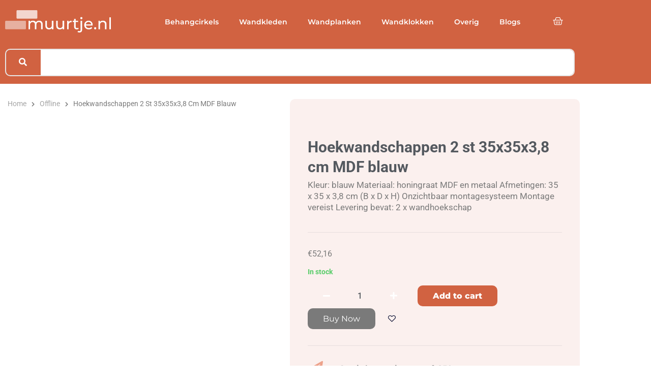

--- FILE ---
content_type: text/html; charset=UTF-8
request_url: https://muurtje.nl/hoekwandschappen-2-st-35x35x38-cm-mdf-blauw/
body_size: 18291
content:
<!doctype html><html lang="en"><head><meta charset="UTF-8"><meta name="viewport" content="width=device-width, initial-scale=1"><link rel="profile" href="https://gmpg.org/xfn/11"><meta name='robots' content='index, follow, max-image-preview:large, max-snippet:-1, max-video-preview:-1' /><meta name="twitter:card" content='summary_large_image'; /><meta name="twitter:title" content='Hoekwandschappen 2 st 35x35x3,8 cm MDF blauw' /><meta name="twitter:description" content='Kleur: blauw Materiaal: honingraat MDF en metaal Afmetingen: 35 x 35 x 3,8 cm (B x D x H) Onzichtbaar montagesysteem Montage vereist Levering bevat: 2 x wandhoekschap' /><meta property="og:image" content="https://vdxl.im/8720286417478_m_en_hd_1.jpg" /><meta name="twitter:image" content="https://vdxl.im/8720286417478_m_en_hd_1.jpg" /><meta property="og:image" content="https://vdxl.im/8720286417478_a_en_hd_1.jpg" /><meta name="twitter:image" content="https://vdxl.im/8720286417478_a_en_hd_1.jpg" /><meta property="og:image" content="https://vdxl.im/8720286417478_g_en_hd_1.jpg" /><meta name="twitter:image" content="https://vdxl.im/8720286417478_g_en_hd_1.jpg" /><meta property="og:image" content="https://vdxl.im/8720286417478_g_en_hd_2.jpg" /><meta name="twitter:image" content="https://vdxl.im/8720286417478_g_en_hd_2.jpg" /><meta property="og:image" content="https://vdxl.im/8720286417478_g_en_hd_3.jpg" /><meta name="twitter:image" content="https://vdxl.im/8720286417478_g_en_hd_3.jpg" /><meta property="og:image" content="https://vdxl.im/8720286417478_g_en_hd_4.jpg" /><meta name="twitter:image" content="https://vdxl.im/8720286417478_g_en_hd_4.jpg" /><meta property="og:image" content="https://vdxl.im/8720286417478_g_en_hd_5.jpg" /><meta name="twitter:image" content="https://vdxl.im/8720286417478_g_en_hd_5.jpg" /><meta property="og:image" content="https://vdxl.im/8720286417478_g_en_hd_6.jpg" /><meta name="twitter:image" content="https://vdxl.im/8720286417478_g_en_hd_6.jpg" /><meta property="og:image" content="https://vdxl.im/8720286417478_g_en_hd_7.jpg" /><meta name="twitter:image" content="https://vdxl.im/8720286417478_g_en_hd_7.jpg" /><meta property="og:image" content="https://vdxl.im/8720286417478_g_en_hd_8.jpg" /><meta name="twitter:image" content="https://vdxl.im/8720286417478_g_en_hd_8.jpg" /><title>Hoekwandschappen 2 st 35x35x3,8 cm MDF blauw - Muurtje.nl</title><link rel="canonical" href="https://muurtje.nl/hoekwandschappen-2-st-35x35x38-cm-mdf-blauw/" /><meta property="og:locale" content="en_US" /><meta property="og:type" content="article" /><meta property="og:title" content="Hoekwandschappen 2 st 35x35x3,8 cm MDF blauw - Muurtje.nl" /><meta property="og:description" content="Kleur: blauw Materiaal: honingraat MDF en metaal Afmetingen: 35 x 35 x 3,8 cm (B x D x H) Onzichtbaar montagesysteem Montage vereist Levering bevat: 2 x wandhoekschap" /><meta property="og:url" content="https://muurtje.nl/hoekwandschappen-2-st-35x35x38-cm-mdf-blauw/" /><meta property="og:site_name" content="Muurtje.nl" /><meta property="article:modified_time" content="2022-01-23T21:19:10+00:00" /><meta name="twitter:card" content="summary_large_image" /> <script type="application/ld+json" class="yoast-schema-graph">{"@context":"https://schema.org","@graph":[{"@type":"WebPage","@id":"https://muurtje.nl/hoekwandschappen-2-st-35x35x38-cm-mdf-blauw/","url":"https://muurtje.nl/hoekwandschappen-2-st-35x35x38-cm-mdf-blauw/","name":"Hoekwandschappen 2 st 35x35x3,8 cm MDF blauw - Muurtje.nl","isPartOf":{"@id":"https://muurtje.nl/#website"},"primaryImageOfPage":{"@id":"https://muurtje.nl/hoekwandschappen-2-st-35x35x38-cm-mdf-blauw/#primaryimage"},"image":{"@id":"https://muurtje.nl/hoekwandschappen-2-st-35x35x38-cm-mdf-blauw/#primaryimage"},"thumbnailUrl":"https://vdxl.im/8720286417478_m_en_hd_1.jpg","datePublished":"2022-01-23T17:52:21+00:00","dateModified":"2022-01-23T21:19:10+00:00","breadcrumb":{"@id":"https://muurtje.nl/hoekwandschappen-2-st-35x35x38-cm-mdf-blauw/#breadcrumb"},"inLanguage":"en","potentialAction":[{"@type":"ReadAction","target":["https://muurtje.nl/hoekwandschappen-2-st-35x35x38-cm-mdf-blauw/"]}]},{"@type":"ImageObject","inLanguage":"en","@id":"https://muurtje.nl/hoekwandschappen-2-st-35x35x38-cm-mdf-blauw/#primaryimage","url":"https://vdxl.im/8720286417478_m_en_hd_1.jpg","contentUrl":"https://vdxl.im/8720286417478_m_en_hd_1.jpg"},{"@type":"BreadcrumbList","@id":"https://muurtje.nl/hoekwandschappen-2-st-35x35x38-cm-mdf-blauw/#breadcrumb","itemListElement":[{"@type":"ListItem","position":1,"name":"Home","item":"https://muurtje.nl/"},{"@type":"ListItem","position":2,"name":"Shop","item":"https://muurtje.nl/shop/"},{"@type":"ListItem","position":3,"name":"Hoekwandschappen 2 st 35x35x3,8 cm MDF blauw"}]},{"@type":"WebSite","@id":"https://muurtje.nl/#website","url":"https://muurtje.nl/","name":"Muurtje.nl","description":"Alles voor het decoreren van jouw muur!","publisher":{"@id":"https://muurtje.nl/#organization"},"potentialAction":[{"@type":"SearchAction","target":{"@type":"EntryPoint","urlTemplate":"https://muurtje.nl/?s={search_term_string}"},"query-input":{"@type":"PropertyValueSpecification","valueRequired":true,"valueName":"search_term_string"}}],"inLanguage":"en"},{"@type":"Organization","@id":"https://muurtje.nl/#organization","name":"Muurtje.nl","url":"https://muurtje.nl/","logo":{"@type":"ImageObject","inLanguage":"en","@id":"https://muurtje.nl/#/schema/logo/image/","url":"https://muurtje.nl/wp-content/uploads/2021/09/muurtje_Tekengebied-1.png","contentUrl":"https://muurtje.nl/wp-content/uploads/2021/09/muurtje_Tekengebied-1.png","width":417,"height":417,"caption":"Muurtje.nl"},"image":{"@id":"https://muurtje.nl/#/schema/logo/image/"}}]}</script> <link rel='dns-prefetch' href='//www.googletagmanager.com' /><link rel="alternate" type="application/rss+xml" title="Muurtje.nl &raquo; Feed" href="https://muurtje.nl/feed/" /><link rel="alternate" type="application/rss+xml" title="Muurtje.nl &raquo; Comments Feed" href="https://muurtje.nl/comments/feed/" /><link rel="alternate" type="application/rss+xml" title="Muurtje.nl &raquo; Hoekwandschappen 2 st 35x35x3,8 cm MDF blauw Comments Feed" href="https://muurtje.nl/hoekwandschappen-2-st-35x35x38-cm-mdf-blauw/feed/" /><link rel="alternate" title="oEmbed (JSON)" type="application/json+oembed" href="https://muurtje.nl/wp-json/oembed/1.0/embed?url=https%3A%2F%2Fmuurtje.nl%2Fhoekwandschappen-2-st-35x35x38-cm-mdf-blauw%2F" /><link rel="alternate" title="oEmbed (XML)" type="text/xml+oembed" href="https://muurtje.nl/wp-json/oembed/1.0/embed?url=https%3A%2F%2Fmuurtje.nl%2Fhoekwandschappen-2-st-35x35x38-cm-mdf-blauw%2F&#038;format=xml" /><link data-optimized="2" rel="stylesheet" href="https://muurtje.nl/wp-content/litespeed/css/78dfc909262bf661dc60a0f8f164f627.css?ver=a970a" /> <script src="https://muurtje.nl/wp-includes/js/jquery/jquery.min.js?ver=3.7.1" id="jquery-core-js"></script> 
 <script type="litespeed/javascript" data-src="https://www.googletagmanager.com/gtag/js?id=G-1F0LQ43JT7" id="google_gtagjs-js"></script> <script id="google_gtagjs-js-after" type="litespeed/javascript">window.dataLayer=window.dataLayer||[];function gtag(){dataLayer.push(arguments)}
gtag("set","linker",{"domains":["muurtje.nl"]});gtag("js",new Date());gtag("set","developer_id.dZTNiMT",!0);gtag("config","G-1F0LQ43JT7")</script> <link rel="https://api.w.org/" href="https://muurtje.nl/wp-json/" /><link rel="alternate" title="JSON" type="application/json" href="https://muurtje.nl/wp-json/wp/v2/product/1437" /><link rel="EditURI" type="application/rsd+xml" title="RSD" href="https://muurtje.nl/xmlrpc.php?rsd" /><meta name="generator" content="WordPress 6.9" /><meta name="generator" content="WooCommerce 10.4.3" /><link rel='shortlink' href='https://muurtje.nl/?p=1437' /> <script async src="https://pagead2.googlesyndication.com/pagead/js/adsbygoogle.js?client=ca-pub-6106481031601440" crossorigin="anonymous"></script><meta name="generator" content="Site Kit by Google 1.170.0" />	<noscript><style>.woocommerce-product-gallery{ opacity: 1 !important; }</style></noscript><meta name="description" content="Kleur: blauw Materiaal: honingraat MDF en metaal Afmetingen: 35 x 35 x 3,8 cm (B x D x H) Onzichtbaar montagesysteem Montage vereist Levering bevat: 2 x wandhoekschap"><meta name="generator" content="Elementor 3.34.1; features: additional_custom_breakpoints; settings: css_print_method-external, google_font-enabled, font_display-auto"><link rel="icon" href="https://muurtje.nl/wp-content/uploads/2021/09/muurtje_Tekengebied-1-100x100.png" sizes="32x32" /><link rel="icon" href="https://muurtje.nl/wp-content/uploads/2021/09/muurtje_Tekengebied-1-300x300.png" sizes="192x192" /><link rel="apple-touch-icon" href="https://muurtje.nl/wp-content/uploads/2021/09/muurtje_Tekengebied-1-300x300.png" /><meta name="msapplication-TileImage" content="https://muurtje.nl/wp-content/uploads/2021/09/muurtje_Tekengebied-1-300x300.png" /></head><body class="wp-singular product-template-default single single-product postid-1437 wp-custom-logo wp-embed-responsive wp-theme-hello-elementor wp-child-theme-hello-elementor-child theme-hello-elementor woocommerce woocommerce-page woocommerce-no-js hello-elementor-default  shopengine-template shopengine-single elementor-default elementor-template-full-width elementor-kit-92 elementor-page-288"><a class="skip-link screen-reader-text" href="#content">Skip to content</a><header data-elementor-type="header" data-elementor-id="191" class="elementor elementor-191 elementor-location-header" data-elementor-post-type="elementor_library"><section class="elementor-section elementor-top-section elementor-element elementor-element-b5b1292 elementor-section-boxed elementor-section-height-default elementor-section-height-default" data-id="b5b1292" data-element_type="section" data-settings="{&quot;background_background&quot;:&quot;classic&quot;,&quot;sticky&quot;:&quot;top&quot;,&quot;sticky_on&quot;:[&quot;desktop&quot;,&quot;tablet&quot;,&quot;mobile&quot;],&quot;sticky_offset&quot;:0,&quot;sticky_effects_offset&quot;:0,&quot;sticky_anchor_link_offset&quot;:0}"><div class="elementor-container elementor-column-gap-default"><div class="elementor-column elementor-col-33 elementor-top-column elementor-element elementor-element-f87dc2b" data-id="f87dc2b" data-element_type="column"><div class="elementor-widget-wrap elementor-element-populated"><div class="elementor-element elementor-element-fa48e48 elementor-widget elementor-widget-theme-site-logo elementor-widget-image" data-id="fa48e48" data-element_type="widget" data-widget_type="theme-site-logo.default"><div class="elementor-widget-container">
<a href="https://muurtje.nl">
<img data-lazyloaded="1" src="[data-uri]" fetchpriority="high" width="1864" height="393" data-src="https://muurtje.nl/wp-content/uploads/2021/08/muurtje-logo-white-no-payoff.png" class="attachment-full size-full wp-image-99" alt="muurtje.nl" data-srcset="https://muurtje.nl/wp-content/uploads/2021/08/muurtje-logo-white-no-payoff.png 1864w, https://muurtje.nl/wp-content/uploads/2021/08/muurtje-logo-white-no-payoff-300x63.png 300w, https://muurtje.nl/wp-content/uploads/2021/08/muurtje-logo-white-no-payoff-1024x216.png 1024w, https://muurtje.nl/wp-content/uploads/2021/08/muurtje-logo-white-no-payoff-768x162.png 768w, https://muurtje.nl/wp-content/uploads/2021/08/muurtje-logo-white-no-payoff-1536x324.png 1536w, https://muurtje.nl/wp-content/uploads/2021/08/muurtje-logo-white-no-payoff-510x108.png 510w" data-sizes="(max-width: 1864px) 100vw, 1864px" /><noscript><img fetchpriority="high" width="1864" height="393" src="https://muurtje.nl/wp-content/uploads/2021/08/muurtje-logo-white-no-payoff.png" class="attachment-full size-full wp-image-99" alt="muurtje.nl" srcset="https://muurtje.nl/wp-content/uploads/2021/08/muurtje-logo-white-no-payoff.png 1864w, https://muurtje.nl/wp-content/uploads/2021/08/muurtje-logo-white-no-payoff-300x63.png 300w, https://muurtje.nl/wp-content/uploads/2021/08/muurtje-logo-white-no-payoff-1024x216.png 1024w, https://muurtje.nl/wp-content/uploads/2021/08/muurtje-logo-white-no-payoff-768x162.png 768w, https://muurtje.nl/wp-content/uploads/2021/08/muurtje-logo-white-no-payoff-1536x324.png 1536w, https://muurtje.nl/wp-content/uploads/2021/08/muurtje-logo-white-no-payoff-510x108.png 510w" sizes="(max-width: 1864px) 100vw, 1864px" /></noscript>				</a></div></div></div></div><div class="elementor-column elementor-col-33 elementor-top-column elementor-element elementor-element-b23149f" data-id="b23149f" data-element_type="column"><div class="elementor-widget-wrap elementor-element-populated"><div class="elementor-element elementor-element-c56ca98 elementor-nav-menu__align-end elementor-nav-menu--stretch elementor-nav-menu--dropdown-tablet elementor-nav-menu__text-align-aside elementor-nav-menu--toggle elementor-nav-menu--burger elementor-widget elementor-widget-nav-menu" data-id="c56ca98" data-element_type="widget" data-settings="{&quot;full_width&quot;:&quot;stretch&quot;,&quot;layout&quot;:&quot;horizontal&quot;,&quot;submenu_icon&quot;:{&quot;value&quot;:&quot;&lt;i class=\&quot;fas fa-caret-down\&quot; aria-hidden=\&quot;true\&quot;&gt;&lt;\/i&gt;&quot;,&quot;library&quot;:&quot;fa-solid&quot;},&quot;toggle&quot;:&quot;burger&quot;}" data-widget_type="nav-menu.default"><div class="elementor-widget-container"><nav aria-label="Menu" class="elementor-nav-menu--main elementor-nav-menu__container elementor-nav-menu--layout-horizontal e--pointer-underline e--animation-fade"><ul id="menu-1-c56ca98" class="elementor-nav-menu"><li class="menu-item menu-item-type-custom menu-item-object-custom menu-item-has-children menu-item-125"><a href="https://muurtje.nl/behangcirkel/" class="elementor-item">Behangcirkels</a><ul class="sub-menu elementor-nav-menu--dropdown"><li class="menu-item menu-item-type-custom menu-item-object-custom menu-item-3117"><a href="https://muurtje.nl/behangcirkel/" class="elementor-sub-item">Alle behangcirkels</a></li><li class="menu-item menu-item-type-custom menu-item-object-custom menu-item-has-children menu-item-498"><a href="https://muurtje.nl/behangcirkel/behangcirkel-dieren/" class="elementor-sub-item">Behangcirkels dieren</a><ul class="sub-menu elementor-nav-menu--dropdown"><li class="menu-item menu-item-type-custom menu-item-object-custom menu-item-500"><a href="https://muurtje.nl/behangcirkel/behangcirkel-dieren/behangcirkel-leeuw/" class="elementor-sub-item">Behangcirkel leeuw</a></li></ul></li></ul></li><li class="menu-item menu-item-type-custom menu-item-object-custom menu-item-has-children menu-item-127"><a href="https://muurtje.nl/wandkleed/" class="elementor-item">Wandkleden</a><ul class="sub-menu elementor-nav-menu--dropdown"><li class="menu-item menu-item-type-custom menu-item-object-custom menu-item-3118"><a href="https://muurtje.nl/wandkleed/" class="elementor-sub-item">Alle wandkleden</a></li><li class="menu-item menu-item-type-custom menu-item-object-custom menu-item-482"><a href="https://muurtje.nl/wandkleed/macrame-wandkleed/" class="elementor-sub-item">Macrame wandkleden</a></li><li class="menu-item menu-item-type-custom menu-item-object-custom menu-item-502"><a href="https://muurtje.nl/wandkleed/wandkleed-industrieel/" class="elementor-sub-item">Industriële wandkleden</a></li><li class="menu-item menu-item-type-custom menu-item-object-custom menu-item-504"><a href="https://muurtje.nl/wandkleed/wandkleed-dieren/" class="elementor-sub-item">Wandkleden met dieren</a></li><li class="menu-item menu-item-type-custom menu-item-object-custom menu-item-506"><a href="https://muurtje.nl/wandkleed/wandkleed-bloemen/" class="elementor-sub-item">Wandkleden met bloemen</a></li></ul></li><li class="menu-item menu-item-type-custom menu-item-object-custom menu-item-has-children menu-item-128"><a href="https://muurtje.nl/wandplanken/" class="elementor-item">Wandplanken</a><ul class="sub-menu elementor-nav-menu--dropdown"><li class="menu-item menu-item-type-custom menu-item-object-custom menu-item-3119"><a href="https://muurtje.nl/wandplanken/" class="elementor-sub-item">Alle wandplanken</a></li><li class="menu-item menu-item-type-custom menu-item-object-custom menu-item-2990"><a href="https://muurtje.nl/wandplanken/wandplank-met-lade/" class="elementor-sub-item">Wandplank met lade</a></li></ul></li><li class="menu-item menu-item-type-custom menu-item-object-custom menu-item-2988"><a href="https://muurtje.nl/wandklok/" class="elementor-item">Wandklokken</a></li><li class="menu-item menu-item-type-custom menu-item-object-custom menu-item-has-children menu-item-2984"><a href="https://muurtje.nl/overige-wanddecoratie/" class="elementor-item">Overig</a><ul class="sub-menu elementor-nav-menu--dropdown"><li class="menu-item menu-item-type-custom menu-item-object-custom menu-item-2985"><a href="https://muurtje.nl/behang/" class="elementor-sub-item">Behang</a></li><li class="menu-item menu-item-type-custom menu-item-object-custom menu-item-2986"><a href="https://muurtje.nl/canvas-poster/" class="elementor-sub-item">Canvas poster</a></li><li class="menu-item menu-item-type-custom menu-item-object-custom menu-item-2987"><a href="https://muurtje.nl/dierenkoppen/" class="elementor-sub-item">Dierenkoppen</a></li><li class="menu-item menu-item-type-custom menu-item-object-custom menu-item-2991"><a href="https://muurtje.nl/wandspiegel/" class="elementor-sub-item">Wandspiegels</a></li><li class="menu-item menu-item-type-custom menu-item-object-custom menu-item-2989"><a href="https://muurtje.nl/wandlamp/" class="elementor-sub-item">Wandlampen</a></li></ul></li><li class="menu-item menu-item-type-post_type menu-item-object-page menu-item-3677"><a href="https://muurtje.nl/blogs/" class="elementor-item">Blogs</a></li></ul></nav><div class="elementor-menu-toggle" role="button" tabindex="0" aria-label="Menu Toggle" aria-expanded="false">
<i aria-hidden="true" role="presentation" class="elementor-menu-toggle__icon--open eicon-menu-bar"></i><i aria-hidden="true" role="presentation" class="elementor-menu-toggle__icon--close eicon-close"></i></div><nav class="elementor-nav-menu--dropdown elementor-nav-menu__container" aria-hidden="true"><ul id="menu-2-c56ca98" class="elementor-nav-menu"><li class="menu-item menu-item-type-custom menu-item-object-custom menu-item-has-children menu-item-125"><a href="https://muurtje.nl/behangcirkel/" class="elementor-item" tabindex="-1">Behangcirkels</a><ul class="sub-menu elementor-nav-menu--dropdown"><li class="menu-item menu-item-type-custom menu-item-object-custom menu-item-3117"><a href="https://muurtje.nl/behangcirkel/" class="elementor-sub-item" tabindex="-1">Alle behangcirkels</a></li><li class="menu-item menu-item-type-custom menu-item-object-custom menu-item-has-children menu-item-498"><a href="https://muurtje.nl/behangcirkel/behangcirkel-dieren/" class="elementor-sub-item" tabindex="-1">Behangcirkels dieren</a><ul class="sub-menu elementor-nav-menu--dropdown"><li class="menu-item menu-item-type-custom menu-item-object-custom menu-item-500"><a href="https://muurtje.nl/behangcirkel/behangcirkel-dieren/behangcirkel-leeuw/" class="elementor-sub-item" tabindex="-1">Behangcirkel leeuw</a></li></ul></li></ul></li><li class="menu-item menu-item-type-custom menu-item-object-custom menu-item-has-children menu-item-127"><a href="https://muurtje.nl/wandkleed/" class="elementor-item" tabindex="-1">Wandkleden</a><ul class="sub-menu elementor-nav-menu--dropdown"><li class="menu-item menu-item-type-custom menu-item-object-custom menu-item-3118"><a href="https://muurtje.nl/wandkleed/" class="elementor-sub-item" tabindex="-1">Alle wandkleden</a></li><li class="menu-item menu-item-type-custom menu-item-object-custom menu-item-482"><a href="https://muurtje.nl/wandkleed/macrame-wandkleed/" class="elementor-sub-item" tabindex="-1">Macrame wandkleden</a></li><li class="menu-item menu-item-type-custom menu-item-object-custom menu-item-502"><a href="https://muurtje.nl/wandkleed/wandkleed-industrieel/" class="elementor-sub-item" tabindex="-1">Industriële wandkleden</a></li><li class="menu-item menu-item-type-custom menu-item-object-custom menu-item-504"><a href="https://muurtje.nl/wandkleed/wandkleed-dieren/" class="elementor-sub-item" tabindex="-1">Wandkleden met dieren</a></li><li class="menu-item menu-item-type-custom menu-item-object-custom menu-item-506"><a href="https://muurtje.nl/wandkleed/wandkleed-bloemen/" class="elementor-sub-item" tabindex="-1">Wandkleden met bloemen</a></li></ul></li><li class="menu-item menu-item-type-custom menu-item-object-custom menu-item-has-children menu-item-128"><a href="https://muurtje.nl/wandplanken/" class="elementor-item" tabindex="-1">Wandplanken</a><ul class="sub-menu elementor-nav-menu--dropdown"><li class="menu-item menu-item-type-custom menu-item-object-custom menu-item-3119"><a href="https://muurtje.nl/wandplanken/" class="elementor-sub-item" tabindex="-1">Alle wandplanken</a></li><li class="menu-item menu-item-type-custom menu-item-object-custom menu-item-2990"><a href="https://muurtje.nl/wandplanken/wandplank-met-lade/" class="elementor-sub-item" tabindex="-1">Wandplank met lade</a></li></ul></li><li class="menu-item menu-item-type-custom menu-item-object-custom menu-item-2988"><a href="https://muurtje.nl/wandklok/" class="elementor-item" tabindex="-1">Wandklokken</a></li><li class="menu-item menu-item-type-custom menu-item-object-custom menu-item-has-children menu-item-2984"><a href="https://muurtje.nl/overige-wanddecoratie/" class="elementor-item" tabindex="-1">Overig</a><ul class="sub-menu elementor-nav-menu--dropdown"><li class="menu-item menu-item-type-custom menu-item-object-custom menu-item-2985"><a href="https://muurtje.nl/behang/" class="elementor-sub-item" tabindex="-1">Behang</a></li><li class="menu-item menu-item-type-custom menu-item-object-custom menu-item-2986"><a href="https://muurtje.nl/canvas-poster/" class="elementor-sub-item" tabindex="-1">Canvas poster</a></li><li class="menu-item menu-item-type-custom menu-item-object-custom menu-item-2987"><a href="https://muurtje.nl/dierenkoppen/" class="elementor-sub-item" tabindex="-1">Dierenkoppen</a></li><li class="menu-item menu-item-type-custom menu-item-object-custom menu-item-2991"><a href="https://muurtje.nl/wandspiegel/" class="elementor-sub-item" tabindex="-1">Wandspiegels</a></li><li class="menu-item menu-item-type-custom menu-item-object-custom menu-item-2989"><a href="https://muurtje.nl/wandlamp/" class="elementor-sub-item" tabindex="-1">Wandlampen</a></li></ul></li><li class="menu-item menu-item-type-post_type menu-item-object-page menu-item-3677"><a href="https://muurtje.nl/blogs/" class="elementor-item" tabindex="-1">Blogs</a></li></ul></nav></div></div></div></div><div class="elementor-column elementor-col-33 elementor-top-column elementor-element elementor-element-df19128" data-id="df19128" data-element_type="column"><div class="elementor-widget-wrap elementor-element-populated"><div class="elementor-element elementor-element-bbc01f9 toggle-icon--basket-medium elementor-menu-cart--empty-indicator-hide elementor-menu-cart--items-indicator-bubble elementor-menu-cart--cart-type-side-cart elementor-menu-cart--show-remove-button-yes elementor-widget elementor-widget-woocommerce-menu-cart" data-id="bbc01f9" data-element_type="widget" data-settings="{&quot;automatically_open_cart&quot;:&quot;yes&quot;,&quot;cart_type&quot;:&quot;side-cart&quot;,&quot;open_cart&quot;:&quot;click&quot;}" data-widget_type="woocommerce-menu-cart.default"><div class="elementor-widget-container"><div class="elementor-menu-cart__wrapper"><div class="elementor-menu-cart__toggle_wrapper"><div class="elementor-menu-cart__container elementor-lightbox" aria-hidden="true"><div class="elementor-menu-cart__main" aria-hidden="true"><div class="elementor-menu-cart__close-button"></div><div class="widget_shopping_cart_content"></div></div></div><div class="elementor-menu-cart__toggle elementor-button-wrapper">
<a id="elementor-menu-cart__toggle_button" href="#" class="elementor-menu-cart__toggle_button elementor-button elementor-size-sm" aria-expanded="false">
<span class="elementor-button-text"><span class="woocommerce-Price-amount amount"><bdi><span class="woocommerce-Price-currencySymbol">&euro;</span>0,00</bdi></span></span>
<span class="elementor-button-icon">
<span class="elementor-button-icon-qty" data-counter="0">0</span>
<i class="eicon-basket-medium"></i>					<span class="elementor-screen-only">Cart</span>
</span>
</a></div></div></div></div></div></div></div></div></section><section class="elementor-section elementor-top-section elementor-element elementor-element-93c38e2 elementor-section-boxed elementor-section-height-default elementor-section-height-default" data-id="93c38e2" data-element_type="section" data-settings="{&quot;background_background&quot;:&quot;classic&quot;}"><div class="elementor-container elementor-column-gap-default"><div class="elementor-column elementor-col-100 elementor-top-column elementor-element elementor-element-62d17c1 elementor-hidden-mobile" data-id="62d17c1" data-element_type="column"><div class="elementor-widget-wrap elementor-element-populated"><div class="elementor-element elementor-element-5dc2f9d elementor-align-0 elementor-widget elementor-widget-shopengine-advanced-search" data-id="5dc2f9d" data-element_type="widget" data-settings="{&quot;shopengine_advanced_search_disable_category_btn&quot;:&quot;none&quot;,&quot;shopengine_advanced_search_disable_category_btn_tablet&quot;:&quot;block&quot;,&quot;shopengine_advanced_search_disable_category_btn_mobile&quot;:&quot;none&quot;}" data-widget_type="shopengine-advanced-search.default"><div class="elementor-widget-container"><div class="shopengine shopengine-widget"><div class="shopengine-advanced-search"><form method="GET" action="https://muurtje.nl/wp-json/shopengine/v1/advanced-search/"
class="shopengine-search-form">
<input type="hidden" id="nonce" name="nonce" value="95b43747f2" /><input type="hidden" name="_wp_http_referer" value="/hoekwandschappen-2-st-35x35x38-cm-mdf-blauw/" />        <input type="hidden" name="post_type" value="product"/><div class="search-input-group">
<button type="submit" class="search-btn">
<i aria-hidden="true" class="fas fa-search"></i>
</button>
<input type="search" name="s" class="shopengine-advanced-search-input"
placeholder="Search for Products..."><div class="shopengine-category-select-wraper">
<select class="shopengine-ele-nav-search-select" name="product_cat"><option value=""></option><option
class="child-category"
value="115">
Wandplanken2</option><option
class="child-category"
value="114">
Boekenkasten &amp; wandplanken</option><option
class="child-category"
value="113">
Wandplank met lade</option><option
class="child-category"
value="107">
Spiegels</option><option
class="child-category"
value="104">
Woon- &amp; tuinaccessoires</option><option
class=""
value="102">
Wandklok</option><option
class=""
value="100">
Behang</option><option
class=""
value="98">
Offline</option><option
class=""
value="97">
Wandlamp</option><option
class=""
value="96">
Canvas poster</option><option
class=""
value="95">
Dierenkoppen</option><option
class=""
value="94">
Wandspiegel</option><option
class=""
value="54">
Meubelen</option><option
class=""
value="53">
Huis &amp; tuin</option><option
class=""
value="26">
Wandplanken</option><option
class=""
value="25">
Wandkleed</option><option
class="child-category"
value="24">
Macrame wandkleed</option><option
class=""
value="23">
Behangcirkel</option><option
class=""
value="15">
Overige wanddecoratie</option>
</select></div></div><div class="shopengine-search-result-container"><div class="shopengine-search-result"></div></div></form></div></div></div></div></div></div></div></section></header><div class="shopengine-quickview-content-warper"><div id="product-1437" class="shopengine-product-page post-1437 product type-product status-publish has-post-thumbnail product_cat-offline first instock shipping-taxable purchasable product-type-simple"><div data-elementor-type="wp-post" data-elementor-id="515" class="elementor elementor-515" data-elementor-post-type="shopengine-template"><section class="elementor-section elementor-top-section elementor-element elementor-element-72682fc6 elementor-section-boxed elementor-section-height-default elementor-section-height-default" data-id="72682fc6" data-element_type="section" data-settings="{&quot;background_background&quot;:&quot;classic&quot;}"><div class="elementor-container elementor-column-gap-default"><div class="elementor-column elementor-col-50 elementor-top-column elementor-element elementor-element-54e36875" data-id="54e36875" data-element_type="column"><div class="elementor-widget-wrap elementor-element-populated"><div class="elementor-element elementor-element-54ee0460 elementor-widget elementor-widget-shopengine-breadcrumbs" data-id="54ee0460" data-element_type="widget" data-widget_type="shopengine-breadcrumbs.default"><div class="elementor-widget-container"><div class="shopengine shopengine-widget"><div class="shopengine-breadcrumbs"><nav class="woocommerce-breadcrumb"><a href="https://muurtje.nl">Home</a><i class="fas fa-chevron-right" aria-hidden="true"></i><a href="https://muurtje.nl/offline/">Offline</a><i class="fas fa-chevron-right" aria-hidden="true"></i>Hoekwandschappen 2 st 35x35x3,8 cm MDF blauw</nav></div></div></div></div><div class="elementor-element elementor-element-3017f6c9 shopengine_image_gallery_position_bottom elementor-widget elementor-widget-shopengine-single-product-images" data-id="3017f6c9" data-element_type="widget" data-widget_type="shopengine-single-product-images.default"><div class="elementor-widget-container"><div class="shopengine shopengine-widget"><div class="shopengine-product-image shopengine-gallery-slider">
<button title="Product Thumbnail"
class="shopengine-product-image-toggle position-custom">
</button><div class="woocommerce-product-gallery woocommerce-product-gallery--with-images woocommerce-product-gallery--columns-4 images" data-columns="4" style="opacity: 0; transition: opacity .25s ease-in-out;"><div class="woocommerce-product-gallery__wrapper"><div data-thumb="https://vdxl.im/8720286417478_m_en_hd_1.jpg" data-thumb-alt="Hoekwandschappen 2 st 35x35x3,8 cm MDF blauw" data-thumb-srcset=""  data-thumb-sizes="(max-width: 1920px) 100vw, 1920px" class="woocommerce-product-gallery__image"><a href="https://vdxl.im/8720286417478_m_en_hd_1.jpg"><img decoding="async" width="1920" src="https://vdxl.im/8720286417478_m_en_hd_1.jpg" class="wp-post-image" alt="Hoekwandschappen 2 st 35x35x3,8 cm MDF blauw" data-caption="Kleur: blauw Materiaal: honingraat MDF en metaal Afmetingen: 35 x 35 x 3,8 cm (B x D x H) Onzichtbaar montagesysteem Montage vereist Levering bevat: 2 x wandhoekschap" data-src="https://vdxl.im/8720286417478_m_en_hd_1.jpg" data-large_image="https://vdxl.im/8720286417478_m_en_hd_1.jpg" data-large_image_width="1920" data-large_image_height="0" /></a></div><div data-thumb="https://vdxl.im/8720286417478_a_en_hd_1.jpg" data-thumb-alt="Hoekwandschappen 2 st 35x35x3,8 cm MDF blauw - Image 2" data-thumb-srcset=""  data-thumb-sizes="(max-width: 1920px) 100vw, 1920px" class="woocommerce-product-gallery__image"><a href="https://vdxl.im/8720286417478_a_en_hd_1.jpg"><img decoding="async" width="1920" src="https://vdxl.im/8720286417478_a_en_hd_1.jpg" class="" alt="Hoekwandschappen 2 st 35x35x3,8 cm MDF blauw - Image 2" data-caption="" data-src="https://vdxl.im/8720286417478_a_en_hd_1.jpg" data-large_image="https://vdxl.im/8720286417478_a_en_hd_1.jpg" data-large_image_width="1920" data-large_image_height="0" /></a></div><div data-thumb="https://vdxl.im/8720286417478_g_en_hd_1.jpg" data-thumb-alt="Hoekwandschappen 2 st 35x35x3,8 cm MDF blauw - Image 3" data-thumb-srcset=""  data-thumb-sizes="(max-width: 1920px) 100vw, 1920px" class="woocommerce-product-gallery__image"><a href="https://vdxl.im/8720286417478_g_en_hd_1.jpg"><img decoding="async" width="1920" src="https://vdxl.im/8720286417478_g_en_hd_1.jpg" class="" alt="Hoekwandschappen 2 st 35x35x3,8 cm MDF blauw - Image 3" data-caption="" data-src="https://vdxl.im/8720286417478_g_en_hd_1.jpg" data-large_image="https://vdxl.im/8720286417478_g_en_hd_1.jpg" data-large_image_width="1920" data-large_image_height="0" /></a></div><div data-thumb="https://vdxl.im/8720286417478_g_en_hd_2.jpg" data-thumb-alt="Hoekwandschappen 2 st 35x35x3,8 cm MDF blauw - Image 4" data-thumb-srcset=""  data-thumb-sizes="(max-width: 1920px) 100vw, 1920px" class="woocommerce-product-gallery__image"><a href="https://vdxl.im/8720286417478_g_en_hd_2.jpg"><img decoding="async" width="1920" src="https://vdxl.im/8720286417478_g_en_hd_2.jpg" class="" alt="Hoekwandschappen 2 st 35x35x3,8 cm MDF blauw - Image 4" data-caption="" data-src="https://vdxl.im/8720286417478_g_en_hd_2.jpg" data-large_image="https://vdxl.im/8720286417478_g_en_hd_2.jpg" data-large_image_width="1920" data-large_image_height="0" /></a></div><div data-thumb="https://vdxl.im/8720286417478_g_en_hd_3.jpg" data-thumb-alt="Hoekwandschappen 2 st 35x35x3,8 cm MDF blauw - Image 5" data-thumb-srcset=""  data-thumb-sizes="(max-width: 1920px) 100vw, 1920px" class="woocommerce-product-gallery__image"><a href="https://vdxl.im/8720286417478_g_en_hd_3.jpg"><img decoding="async" width="1920" src="https://vdxl.im/8720286417478_g_en_hd_3.jpg" class="" alt="Hoekwandschappen 2 st 35x35x3,8 cm MDF blauw - Image 5" data-caption="" data-src="https://vdxl.im/8720286417478_g_en_hd_3.jpg" data-large_image="https://vdxl.im/8720286417478_g_en_hd_3.jpg" data-large_image_width="1920" data-large_image_height="0" /></a></div><div data-thumb="https://vdxl.im/8720286417478_g_en_hd_4.jpg" data-thumb-alt="Hoekwandschappen 2 st 35x35x3,8 cm MDF blauw - Image 6" data-thumb-srcset=""  data-thumb-sizes="(max-width: 1920px) 100vw, 1920px" class="woocommerce-product-gallery__image"><a href="https://vdxl.im/8720286417478_g_en_hd_4.jpg"><img decoding="async" width="1920" src="https://vdxl.im/8720286417478_g_en_hd_4.jpg" class="" alt="Hoekwandschappen 2 st 35x35x3,8 cm MDF blauw - Image 6" data-caption="" data-src="https://vdxl.im/8720286417478_g_en_hd_4.jpg" data-large_image="https://vdxl.im/8720286417478_g_en_hd_4.jpg" data-large_image_width="1920" data-large_image_height="0" /></a></div><div data-thumb="https://vdxl.im/8720286417478_g_en_hd_5.jpg" data-thumb-alt="Hoekwandschappen 2 st 35x35x3,8 cm MDF blauw - Image 7" data-thumb-srcset=""  data-thumb-sizes="(max-width: 1920px) 100vw, 1920px" class="woocommerce-product-gallery__image"><a href="https://vdxl.im/8720286417478_g_en_hd_5.jpg"><img decoding="async" width="1920" src="https://vdxl.im/8720286417478_g_en_hd_5.jpg" class="" alt="Hoekwandschappen 2 st 35x35x3,8 cm MDF blauw - Image 7" data-caption="" data-src="https://vdxl.im/8720286417478_g_en_hd_5.jpg" data-large_image="https://vdxl.im/8720286417478_g_en_hd_5.jpg" data-large_image_width="1920" data-large_image_height="0" /></a></div><div data-thumb="https://vdxl.im/8720286417478_g_en_hd_6.jpg" data-thumb-alt="Hoekwandschappen 2 st 35x35x3,8 cm MDF blauw - Image 8" data-thumb-srcset=""  data-thumb-sizes="(max-width: 1920px) 100vw, 1920px" class="woocommerce-product-gallery__image"><a href="https://vdxl.im/8720286417478_g_en_hd_6.jpg"><img decoding="async" width="1920" src="https://vdxl.im/8720286417478_g_en_hd_6.jpg" class="" alt="Hoekwandschappen 2 st 35x35x3,8 cm MDF blauw - Image 8" data-caption="" data-src="https://vdxl.im/8720286417478_g_en_hd_6.jpg" data-large_image="https://vdxl.im/8720286417478_g_en_hd_6.jpg" data-large_image_width="1920" data-large_image_height="0" /></a></div><div data-thumb="https://vdxl.im/8720286417478_g_en_hd_7.jpg" data-thumb-alt="Hoekwandschappen 2 st 35x35x3,8 cm MDF blauw - Image 9" data-thumb-srcset=""  data-thumb-sizes="(max-width: 1920px) 100vw, 1920px" class="woocommerce-product-gallery__image"><a href="https://vdxl.im/8720286417478_g_en_hd_7.jpg"><img decoding="async" width="1920" src="https://vdxl.im/8720286417478_g_en_hd_7.jpg" class="" alt="Hoekwandschappen 2 st 35x35x3,8 cm MDF blauw - Image 9" data-caption="" data-src="https://vdxl.im/8720286417478_g_en_hd_7.jpg" data-large_image="https://vdxl.im/8720286417478_g_en_hd_7.jpg" data-large_image_width="1920" data-large_image_height="0" /></a></div><div data-thumb="https://vdxl.im/8720286417478_g_en_hd_8.jpg" data-thumb-alt="Hoekwandschappen 2 st 35x35x3,8 cm MDF blauw - Image 10" data-thumb-srcset=""  data-thumb-sizes="(max-width: 1920px) 100vw, 1920px" class="woocommerce-product-gallery__image"><a href="https://vdxl.im/8720286417478_g_en_hd_8.jpg"><img decoding="async" width="1920" src="https://vdxl.im/8720286417478_g_en_hd_8.jpg" class="" alt="Hoekwandschappen 2 st 35x35x3,8 cm MDF blauw - Image 10" data-caption="" data-src="https://vdxl.im/8720286417478_g_en_hd_8.jpg" data-large_image="https://vdxl.im/8720286417478_g_en_hd_8.jpg" data-large_image_width="1920" data-large_image_height="0" /></a></div></div></div></div></div></div></div></div></div><div class="elementor-column elementor-col-50 elementor-top-column elementor-element elementor-element-44af5072" data-id="44af5072" data-element_type="column" data-settings="{&quot;background_background&quot;:&quot;classic&quot;}"><div class="elementor-widget-wrap elementor-element-populated"><div class="elementor-element elementor-element-754223e4 shopengine_product_title_h2 elementor-widget elementor-widget-shopengine-product-title" data-id="754223e4" data-element_type="widget" data-widget_type="shopengine-product-title.default"><div class="elementor-widget-container"><div class="shopengine shopengine-widget"><div class="shopengine-product-title"><h2 class="product-title">Hoekwandschappen 2 st 35x35x3,8 cm MDF blauw</h2></div></div></div></div><div class="elementor-element elementor-element-2a4b5f9 elementor-widget elementor-widget-shopengine-product-excerpt" data-id="2a4b5f9" data-element_type="widget" data-widget_type="shopengine-product-excerpt.default"><div class="elementor-widget-container"><div class="shopengine shopengine-widget"><div class="shopengine-product-excerpt"><div class="woocommerce-product-details__short-description"><p>Kleur: blauw Materiaal: honingraat MDF en metaal Afmetingen: 35 x 35 x 3,8 cm (B x D x H) Onzichtbaar montagesysteem Montage vereist Levering bevat: 2 x wandhoekschap</p></div></div></div></div></div><div class="elementor-element elementor-element-5bdb3f28 elementor-widget elementor-widget-shopengine-product-rating" data-id="5bdb3f28" data-element_type="widget" data-widget_type="shopengine-product-rating.default"><div class="elementor-widget-container"><div class="shopengine shopengine-widget"></div></div></div><div class="elementor-element elementor-element-7e7c6dfa elementor-widget elementor-widget-shopengine-product-price" data-id="7e7c6dfa" data-element_type="widget" data-widget_type="shopengine-product-price.default"><div class="elementor-widget-container"><div class="shopengine shopengine-widget"><div class="shopengine-product-price"><p class="price"><span class="woocommerce-Price-amount amount"><bdi><span class="woocommerce-Price-currencySymbol">&euro;</span>52,16</bdi></span></p></div></div></div></div><div class="elementor-element elementor-element-a36b1c0 shopengine-add-to-cart-ordering-yes elementor-align-left elementor-widget elementor-widget-shopengine-add-to-cart" data-id="a36b1c0" data-element_type="widget" data-widget_type="shopengine-add-to-cart.default"><div class="elementor-widget-container"><div class="shopengine shopengine-widget"><div class='shopengine-swatches' ><p class="stock in-stock">In stock</p><form class="cart" action="https://muurtje.nl/hoekwandschappen-2-st-35x35x38-cm-mdf-blauw/" method="post" enctype='multipart/form-data'>
<input type="hidden" name="shopengine_quick_checkout" value="modal-content" /><button data-source-url="https://muurtje.nl/checkout/" class="shopengine-quick-checkout-button shopengine-single-page-qc-btn" type="submit">Buy Now</button>
<button title="Add to Wishlist" class="shopengine_add_to_list_action shopengine-wishlist badge inactive" data-pid="1437">
<i class="shopengine-icon-add_to_favourite_1"></i>
</button><div class="quantity-wrap both">					<button type="button"
class="minus"> <i aria-hidden="true" class="fas fa-minus"></i> </button><div class="quantity">
<label class="screen-reader-text" for="quantity_696bc5f6667ab">Hoekwandschappen 2 st 35x35x3,8 cm MDF blauw quantity</label>
<input
type="number"
id="quantity_696bc5f6667ab"
class="input-text qty text"
name="quantity"
value="1"
aria-label="Product quantity"
min="1"
max="25"
step="1"
placeholder=""
inputmode="numeric"
autocomplete="off"
/></div>
<button type="button"
class="plus"> <i aria-hidden="true" class="fas fa-plus"></i> </button></div>
<button type="submit" name="add-to-cart" value="1437" class="single_add_to_cart_button button alt">Add to cart</button></form></div></div></div></div><div class="elementor-element elementor-element-25ff8cf elementor-icon-list--layout-traditional elementor-list-item-link-full_width elementor-widget elementor-widget-icon-list" data-id="25ff8cf" data-element_type="widget" data-widget_type="icon-list.default"><div class="elementor-widget-container"><ul class="elementor-icon-list-items"><li class="elementor-icon-list-item">
<span class="elementor-icon-list-icon">
<i aria-hidden="true" class="fas fa-paper-plane"></i>						</span>
<span class="elementor-icon-list-text">Gratis bezorging vanaf €50,-</span></li><li class="elementor-icon-list-item">
<span class="elementor-icon-list-icon">
<i aria-hidden="true" class="far fa-clock"></i>						</span>
<span class="elementor-icon-list-text">Binnen 5 werkdagen bezorgd</span></li><li class="elementor-icon-list-item">
<span class="elementor-icon-list-icon">
<i aria-hidden="true" class="fas fa-check-circle"></i>						</span>
<span class="elementor-icon-list-text">14 dagen bedenktijd</span></li><li class="elementor-icon-list-item">
<span class="elementor-icon-list-icon">
<i aria-hidden="true" class="fas fa-thumbs-up"></i>						</span>
<span class="elementor-icon-list-text">9.2 | 500+ reviews</span></li></ul></div></div><div class="elementor-element elementor-element-17ad2e17 shopengine-layout-block elementor-widget elementor-widget-shopengine-product-meta" data-id="17ad2e17" data-element_type="widget" data-widget_type="shopengine-product-meta.default"><div class="elementor-widget-container"><div class="shopengine shopengine-widget"><div class="shopengine-product-meta"><div class="product_meta">
<span class="sku_wrapper">SKU: <span class="sku">326646</span></span>
<span class="posted_in">Category: <a href="https://muurtje.nl/offline/" rel="tag">Offline</a></span></div></div></div></div></div></div></div></div></section><section class="elementor-section elementor-top-section elementor-element elementor-element-724e6a16 elementor-section-boxed elementor-section-height-default elementor-section-height-default" data-id="724e6a16" data-element_type="section" data-settings="{&quot;shape_divider_bottom&quot;:&quot;waves&quot;}"><div class="elementor-shape elementor-shape-bottom" aria-hidden="true" data-negative="false">
<svg xmlns="http://www.w3.org/2000/svg" viewBox="0 0 1000 100" preserveAspectRatio="none">
<path class="elementor-shape-fill" d="M421.9,6.5c22.6-2.5,51.5,0.4,75.5,5.3c23.6,4.9,70.9,23.5,100.5,35.7c75.8,32.2,133.7,44.5,192.6,49.7
c23.6,2.1,48.7,3.5,103.4-2.5c54.7-6,106.2-25.6,106.2-25.6V0H0v30.3c0,0,72,32.6,158.4,30.5c39.2-0.7,92.8-6.7,134-22.4
c21.2-8.1,52.2-18.2,79.7-24.2C399.3,7.9,411.6,7.5,421.9,6.5z"/>
</svg></div><div class="elementor-container elementor-column-gap-default"><div class="elementor-column elementor-col-100 elementor-top-column elementor-element elementor-element-4a80c080" data-id="4a80c080" data-element_type="column"><div class="elementor-widget-wrap elementor-element-populated"><div class="elementor-element elementor-element-157bb719 tabs-submit-btn-align-left elementor-widget elementor-widget-shopengine-product-tabs" data-id="157bb719" data-element_type="widget" data-widget_type="shopengine-product-tabs.default"><div class="elementor-widget-container"><div class="shopengine shopengine-widget"><div class="shopengine-product-tabs"><div class="woocommerce-tabs wc-tabs-wrapper"><ul class="tabs wc-tabs" role="tablist"><li role="presentation" class="description_tab" id="tab-title-description">
<a href="#tab-description" role="tab" aria-controls="tab-description">
Description					</a></li><li role="presentation" class="additional_information_tab" id="tab-title-additional_information">
<a href="#tab-additional_information" role="tab" aria-controls="tab-additional_information">
Additional information					</a></li><li role="presentation" class="reviews_tab" id="tab-title-reviews">
<a href="#tab-reviews" role="tab" aria-controls="tab-reviews">
Reviews (0)					</a></li></ul><div class="woocommerce-Tabs-panel woocommerce-Tabs-panel--description panel entry-content wc-tab" id="tab-description" role="tabpanel" aria-labelledby="tab-title-description"><h2>Description</h2><p>Deze trendy hoekplanken zijn ideaal voor het uitstallen van je favoriete boeken, foto&#8217;s, prijzen, enz.</p></p><p>Het schap, gemaakt van honingraat MDF en sterk metaal, is stabiel en duurzaam. Door het onzichtbare montagesysteem is het wandschap eenvoudig te installeren en is het de perfecte plek voor prijzen, boeken, verzamelobjecten, ornamenten, enz. Het schap past in elk interieur en verandert een lege muur in een decoratief element!</p><ul><li>Kleur: blauw</li><li>Materiaal: honingraat MDF en metaal</li><li>Afmetingen: 35 x 35 x 3,8 cm (B x D x H)</li><li>Onzichtbaar montagesysteem</li><li>Montage vereist</li><li><strong>Levering bevat:</strong></li><li>2 x wandhoekschap</li></ul></div><div class="woocommerce-Tabs-panel woocommerce-Tabs-panel--additional_information panel entry-content wc-tab" id="tab-additional_information" role="tabpanel" aria-labelledby="tab-title-additional_information"><h2>Additional information</h2><table class="woocommerce-product-attributes shop_attributes" aria-label="Product Details"><tr class="woocommerce-product-attributes-item woocommerce-product-attributes-item--weight"><th class="woocommerce-product-attributes-item__label" scope="row">Weight</th><td class="woocommerce-product-attributes-item__value">2,7 kg</td></tr><tr class="woocommerce-product-attributes-item woocommerce-product-attributes-item--attribute_pa_brand"><th class="woocommerce-product-attributes-item__label" scope="row">Brand</th><td class="woocommerce-product-attributes-item__value"><p><a href="https://muurtje.nl/shop/?filter_pa_brand=vidaxl" rel="tag">vidaXL</a></p></td></tr><tr class="woocommerce-product-attributes-item woocommerce-product-attributes-item--attribute_pa_color"><th class="woocommerce-product-attributes-item__label" scope="row">Color</th><td class="woocommerce-product-attributes-item__value"><p><a href="https://muurtje.nl/shop/?filter_pa_color=blauw" rel="tag">Blauw</a></p></td></tr><tr class="woocommerce-product-attributes-item woocommerce-product-attributes-item--attribute_pa_shipping-time"><th class="woocommerce-product-attributes-item__label" scope="row">Shipping time</th><td class="woocommerce-product-attributes-item__value"><p><a href="https://muurtje.nl/shop/?filter_pa_shipping-time=6" rel="tag">6</a></p></td></tr><tr class="woocommerce-product-attributes-item woocommerce-product-attributes-item--attribute_pa_number-of-packages"><th class="woocommerce-product-attributes-item__label" scope="row">Number of packages</th><td class="woocommerce-product-attributes-item__value"><p><a href="https://muurtje.nl/shop/?filter_pa_number-of-packages=1" rel="tag">1</a></p></td></tr></table></div><div class="woocommerce-Tabs-panel woocommerce-Tabs-panel--reviews panel entry-content wc-tab" id="tab-reviews" role="tabpanel" aria-labelledby="tab-title-reviews"><div id="reviews" class="woocommerce-Reviews"><div id="comments"><h2 class="woocommerce-Reviews-title">
Reviews</h2><p class="woocommerce-noreviews">There are no reviews yet.</p></div><div id="review_form_wrapper"><div id="review_form"><div id="respond" class="comment-respond">
<span id="reply-title" class="comment-reply-title" role="heading" aria-level="3">Be the first to review &ldquo;Hoekwandschappen 2 st 35x35x3,8 cm MDF blauw&rdquo; <small><a rel="nofollow" id="cancel-comment-reply-link" href="/hoekwandschappen-2-st-35x35x38-cm-mdf-blauw/#respond" style="display:none;">Cancel reply</a></small></span><form action="https://muurtje.nl/wp-comments-post.php" method="post" id="commentform" class="comment-form"><p class="comment-notes"><span id="email-notes">Your email address will not be published.</span> <span class="required-field-message">Required fields are marked <span class="required">*</span></span></p><div class="comment-form-rating"><label for="rating" id="comment-form-rating-label">Your rating&nbsp;<span class="required">*</span></label><select name="rating" id="rating" required><option value="">Rate&hellip;</option><option value="5">Perfect</option><option value="4">Good</option><option value="3">Average</option><option value="2">Not that bad</option><option value="1">Very poor</option>
</select></div><p class="comment-form-comment"><label for="comment">Your review&nbsp;<span class="required">*</span></label><textarea id="comment" name="comment" cols="45" rows="8" required></textarea></p><p class="comment-form-author"><label for="author">Name&nbsp;<span class="required">*</span></label><input id="author" name="author" type="text" autocomplete="name" value="" size="30" required /></p><p class="comment-form-email"><label for="email">Email&nbsp;<span class="required">*</span></label><input id="email" name="email" type="email" autocomplete="email" value="" size="30" required /></p><p class="comment-form-cookies-consent"><input id="wp-comment-cookies-consent" name="wp-comment-cookies-consent" type="checkbox" value="yes" /> <label for="wp-comment-cookies-consent">Save my name, email, and website in this browser for the next time I comment.</label></p><p class="form-submit"><input name="submit" type="submit" id="submit" class="submit" value="Submit" /> <input type='hidden' name='comment_post_ID' value='1437' id='comment_post_ID' />
<input type='hidden' name='comment_parent' id='comment_parent' value='0' /></p></form></div></div></div><div class="clear"></div></div></div></div></div></div></div></div></div></div></div></section><section class="elementor-section elementor-top-section elementor-element elementor-element-59457abc elementor-section-boxed elementor-section-height-default elementor-section-height-default" data-id="59457abc" data-element_type="section" data-settings="{&quot;background_background&quot;:&quot;classic&quot;,&quot;shape_divider_bottom&quot;:&quot;waves&quot;}"><div class="elementor-shape elementor-shape-bottom" aria-hidden="true" data-negative="false">
<svg xmlns="http://www.w3.org/2000/svg" viewBox="0 0 1000 100" preserveAspectRatio="none">
<path class="elementor-shape-fill" d="M421.9,6.5c22.6-2.5,51.5,0.4,75.5,5.3c23.6,4.9,70.9,23.5,100.5,35.7c75.8,32.2,133.7,44.5,192.6,49.7
c23.6,2.1,48.7,3.5,103.4-2.5c54.7-6,106.2-25.6,106.2-25.6V0H0v30.3c0,0,72,32.6,158.4,30.5c39.2-0.7,92.8-6.7,134-22.4
c21.2-8.1,52.2-18.2,79.7-24.2C399.3,7.9,411.6,7.5,421.9,6.5z"/>
</svg></div><div class="elementor-container elementor-column-gap-default"><div class="elementor-column elementor-col-100 elementor-top-column elementor-element elementor-element-d1372be" data-id="d1372be" data-element_type="column"><div class="elementor-widget-wrap elementor-element-populated"><div class="elementor-element elementor-element-4a3fcba elementor-widget elementor-widget-heading" data-id="4a3fcba" data-element_type="widget" data-widget_type="heading.default"><div class="elementor-widget-container"><h2 class="elementor-heading-title elementor-size-default">Misschien iets voor jou?</h2></div></div><div class="elementor-element elementor-element-09298c8 elementor-widget elementor-widget-spacer" data-id="09298c8" data-element_type="widget" data-widget_type="spacer.default"><div class="elementor-widget-container"><div class="elementor-spacer"><div class="elementor-spacer-inner"></div></div></div></div><div class="elementor-element elementor-element-4bd20163 elementor-align-center elementor-widget elementor-widget-shopengine-product-list" data-id="4bd20163" data-element_type="widget" data-widget_type="shopengine-product-list.default"><div class="elementor-widget-container"><div class="shopengine shopengine-widget"><div class="shopengine-product-list"><div class="product-list-grid"><div class="shopengine-single-product-item"><div class="product-thumb">
<a title="View Product Full Details" href="https://muurtje.nl/wandklok-test/">
<img data-lazyloaded="1" src="[data-uri]" decoding="async" width="768" height="768" data-src="https://muurtje.nl/wp-content/uploads/2021/08/wandklok-test.jpeg" class="attachment-141 size-141" alt="Wandklok (test)" data-srcset="https://muurtje.nl/wp-content/uploads/2021/08/wandklok-test.jpeg 768w, https://muurtje.nl/wp-content/uploads/2021/08/wandklok-test-300x300.jpeg 300w, https://muurtje.nl/wp-content/uploads/2021/08/wandklok-test-150x150.jpeg 150w, https://muurtje.nl/wp-content/uploads/2021/08/wandklok-test-510x510.jpeg 510w, https://muurtje.nl/wp-content/uploads/2021/08/wandklok-test-100x100.jpeg 100w" data-sizes="(max-width: 768px) 100vw, 768px" /><noscript><img decoding="async" width="768" height="768" src="https://muurtje.nl/wp-content/uploads/2021/08/wandklok-test.jpeg" class="attachment-141 size-141" alt="Wandklok (test)" srcset="https://muurtje.nl/wp-content/uploads/2021/08/wandklok-test.jpeg 768w, https://muurtje.nl/wp-content/uploads/2021/08/wandklok-test-300x300.jpeg 300w, https://muurtje.nl/wp-content/uploads/2021/08/wandklok-test-150x150.jpeg 150w, https://muurtje.nl/wp-content/uploads/2021/08/wandklok-test-510x510.jpeg 510w, https://muurtje.nl/wp-content/uploads/2021/08/wandklok-test-100x100.jpeg 100w" sizes="(max-width: 768px) 100vw, 768px" /></noscript>							</a><div class="overlay-add-to-cart position-bottom">
<a data-pid="141" class="shopengine_add_to_list_action shopengine-wishlist badge se-btn inactive" href="#" ><i class="shopengine-icon-add_to_favourite_1"></i></a><a href="https://www.fonq.nl/product/umbra-blink-wandklok-messing/561878/" aria-describedby="woocommerce_loop_add_to_cart_link_describedby_141" data-quantity="1" class="button product_type_external add_to_cart_button" data-product_id="141" data-product_sku="" aria-label="Koop bij Fonq.nl" rel="nofollow">Koop bij Fonq.nl</a><a class="shopengine_direct_checkout shopengine_qc_btn se-btn shopengine-quick-checkout-button" data-source-url="https://muurtje.nl/checkout/" href="#"><i class="shopengine-icon-direct_checkout"></i></a>	<span id="woocommerce_loop_add_to_cart_link_describedby_141" class="screen-reader-text">
</span></div><div class="product-tag-sale-badge position-custom align-horizontal"><ul></ul></div></div><div class='product-category'><ul><li>
<a title="Product Category" href="https://muurtje.nl/wandkleed/macrame-wandkleed/">
Macrame wandkleed												</a></li></ul></div><h3 class='product-title'>
<a title="View Product Full Details" href="https://muurtje.nl/wandklok-test/">
Wandklok (test)                        </a></h3><div class="product-rating"><div class="star-rating"><span style="width:0%">Rated <strong class="rating">0</strong> out of 5</span></div><span class="rating-count">(0)</span></div><div class="product-price"><p class="price"><span class="woocommerce-Price-amount amount"><bdi><span class="woocommerce-Price-currencySymbol">&euro;</span>36,99</bdi></span></p></div></div><div class="shopengine-single-product-item"><div class="product-thumb">
<a title="View Product Full Details" href="https://muurtje.nl/hay-volet-haakjes/">
<img data-lazyloaded="1" src="[data-uri]" decoding="async" width="768" height="768" data-src="https://muurtje.nl/wp-content/uploads/2021/08/hay-volet-haak-set.jpeg" class="attachment-156 size-156" alt="HAY Volet haakjes (test)" data-srcset="https://muurtje.nl/wp-content/uploads/2021/08/hay-volet-haak-set.jpeg 768w, https://muurtje.nl/wp-content/uploads/2021/08/hay-volet-haak-set-300x300.jpeg 300w, https://muurtje.nl/wp-content/uploads/2021/08/hay-volet-haak-set-150x150.jpeg 150w, https://muurtje.nl/wp-content/uploads/2021/08/hay-volet-haak-set-510x510.jpeg 510w, https://muurtje.nl/wp-content/uploads/2021/08/hay-volet-haak-set-100x100.jpeg 100w" data-sizes="(max-width: 768px) 100vw, 768px" /><noscript><img decoding="async" width="768" height="768" src="https://muurtje.nl/wp-content/uploads/2021/08/hay-volet-haak-set.jpeg" class="attachment-156 size-156" alt="HAY Volet haakjes (test)" srcset="https://muurtje.nl/wp-content/uploads/2021/08/hay-volet-haak-set.jpeg 768w, https://muurtje.nl/wp-content/uploads/2021/08/hay-volet-haak-set-300x300.jpeg 300w, https://muurtje.nl/wp-content/uploads/2021/08/hay-volet-haak-set-150x150.jpeg 150w, https://muurtje.nl/wp-content/uploads/2021/08/hay-volet-haak-set-510x510.jpeg 510w, https://muurtje.nl/wp-content/uploads/2021/08/hay-volet-haak-set-100x100.jpeg 100w" sizes="(max-width: 768px) 100vw, 768px" /></noscript>							</a><div class="overlay-add-to-cart position-bottom">
<a data-pid="156" class="shopengine_add_to_list_action shopengine-wishlist badge se-btn inactive" href="#" ><i class="shopengine-icon-add_to_favourite_1"></i></a><a href="/hoekwandschappen-2-st-35x35x38-cm-mdf-blauw/?add-to-cart=156" aria-describedby="woocommerce_loop_add_to_cart_link_describedby_156" data-quantity="1" class="button product_type_simple add_to_cart_button ajax_add_to_cart" data-product_id="156" data-product_sku="" aria-label="Add to cart: &ldquo;HAY Volet haakjes (test)&rdquo;" rel="nofollow" data-success_message="&ldquo;HAY Volet haakjes (test)&rdquo; has been added to your cart" role="button">Add to cart</a><a class="shopengine_direct_checkout shopengine_qc_btn se-btn shopengine-quick-checkout-button" data-source-url="https://muurtje.nl/checkout/" href="#"><i class="shopengine-icon-direct_checkout"></i></a>	<span id="woocommerce_loop_add_to_cart_link_describedby_156" class="screen-reader-text">
</span></div><div class="product-tag-sale-badge position-custom align-horizontal"><ul></ul></div></div><div class='product-category'><ul><li>
<a title="Product Category" href="https://muurtje.nl/overige-wanddecoratie/">
Overige wanddecoratie												</a></li></ul></div><h3 class='product-title'>
<a title="View Product Full Details" href="https://muurtje.nl/hay-volet-haakjes/">
HAY Volet haakjes (test)                        </a></h3><div class="product-rating"><div class="star-rating"><span style="width:0%">Rated <strong class="rating">0</strong> out of 5</span></div><span class="rating-count">(0)</span></div><div class="product-price"><p class="price"><span class="woocommerce-Price-amount amount"><bdi><span class="woocommerce-Price-currencySymbol">&euro;</span>20,00</bdi></span></p></div></div><div class="shopengine-single-product-item"><div class="product-thumb">
<a title="View Product Full Details" href="https://muurtje.nl/maze-interior-pythagoras-wandplank-test/">
<img data-lazyloaded="1" src="[data-uri]" loading="lazy" decoding="async" width="768" height="768" data-src="https://muurtje.nl/wp-content/uploads/2021/08/maze-interior-pythagoras-wandplank.jpeg" class="attachment-160 size-160" alt="Maze Interior Pythagoras Wandplank (test)" data-srcset="https://muurtje.nl/wp-content/uploads/2021/08/maze-interior-pythagoras-wandplank.jpeg 768w, https://muurtje.nl/wp-content/uploads/2021/08/maze-interior-pythagoras-wandplank-300x300.jpeg 300w, https://muurtje.nl/wp-content/uploads/2021/08/maze-interior-pythagoras-wandplank-150x150.jpeg 150w, https://muurtje.nl/wp-content/uploads/2021/08/maze-interior-pythagoras-wandplank-510x510.jpeg 510w, https://muurtje.nl/wp-content/uploads/2021/08/maze-interior-pythagoras-wandplank-100x100.jpeg 100w" data-sizes="(max-width: 768px) 100vw, 768px" /><noscript><img loading="lazy" decoding="async" width="768" height="768" src="https://muurtje.nl/wp-content/uploads/2021/08/maze-interior-pythagoras-wandplank.jpeg" class="attachment-160 size-160" alt="Maze Interior Pythagoras Wandplank (test)" srcset="https://muurtje.nl/wp-content/uploads/2021/08/maze-interior-pythagoras-wandplank.jpeg 768w, https://muurtje.nl/wp-content/uploads/2021/08/maze-interior-pythagoras-wandplank-300x300.jpeg 300w, https://muurtje.nl/wp-content/uploads/2021/08/maze-interior-pythagoras-wandplank-150x150.jpeg 150w, https://muurtje.nl/wp-content/uploads/2021/08/maze-interior-pythagoras-wandplank-510x510.jpeg 510w, https://muurtje.nl/wp-content/uploads/2021/08/maze-interior-pythagoras-wandplank-100x100.jpeg 100w" sizes="(max-width: 768px) 100vw, 768px" /></noscript>							</a><div class="overlay-add-to-cart position-bottom">
<a data-pid="160" class="shopengine_add_to_list_action shopengine-wishlist badge se-btn inactive" href="#" ><i class="shopengine-icon-add_to_favourite_1"></i></a><a href="/hoekwandschappen-2-st-35x35x38-cm-mdf-blauw/?add-to-cart=160" aria-describedby="woocommerce_loop_add_to_cart_link_describedby_160" data-quantity="1" class="button product_type_simple add_to_cart_button ajax_add_to_cart" data-product_id="160" data-product_sku="" aria-label="Add to cart: &ldquo;Maze Interior Pythagoras Wandplank (test)&rdquo;" rel="nofollow" data-success_message="&ldquo;Maze Interior Pythagoras Wandplank (test)&rdquo; has been added to your cart" role="button">Add to cart</a><a class="shopengine_direct_checkout shopengine_qc_btn se-btn shopengine-quick-checkout-button" data-source-url="https://muurtje.nl/checkout/" href="#"><i class="shopengine-icon-direct_checkout"></i></a>	<span id="woocommerce_loop_add_to_cart_link_describedby_160" class="screen-reader-text">
</span></div><div class="product-tag-sale-badge position-custom align-horizontal"><ul></ul></div></div><div class='product-category'><ul><li>
<a title="Product Category" href="https://muurtje.nl/wandplanken/">
Wandplanken												</a></li></ul></div><h3 class='product-title'>
<a title="View Product Full Details" href="https://muurtje.nl/maze-interior-pythagoras-wandplank-test/">
Maze Interior Pythagoras Wandp                        </a></h3><div class="product-rating"><div class="star-rating"><span style="width:0%">Rated <strong class="rating">0</strong> out of 5</span></div><span class="rating-count">(0)</span></div><div class="product-price"><p class="price"><span class="woocommerce-Price-amount amount"><bdi><span class="woocommerce-Price-currencySymbol">&euro;</span>59,00</bdi></span></p></div></div><div class="shopengine-single-product-item"><div class="product-thumb">
<a title="View Product Full Details" href="https://muurtje.nl/moos-pim-wandplank-test/">
<img data-lazyloaded="1" src="[data-uri]" loading="lazy" decoding="async" width="768" height="768" data-src="https://muurtje.nl/wp-content/uploads/2021/08/moos-pim-wandplank.jpeg" class="attachment-164 size-164" alt="MOOS Pim Wandplank (test)" data-srcset="https://muurtje.nl/wp-content/uploads/2021/08/moos-pim-wandplank.jpeg 768w, https://muurtje.nl/wp-content/uploads/2021/08/moos-pim-wandplank-300x300.jpeg 300w, https://muurtje.nl/wp-content/uploads/2021/08/moos-pim-wandplank-150x150.jpeg 150w, https://muurtje.nl/wp-content/uploads/2021/08/moos-pim-wandplank-510x510.jpeg 510w, https://muurtje.nl/wp-content/uploads/2021/08/moos-pim-wandplank-100x100.jpeg 100w" data-sizes="(max-width: 768px) 100vw, 768px" /><noscript><img loading="lazy" decoding="async" width="768" height="768" src="https://muurtje.nl/wp-content/uploads/2021/08/moos-pim-wandplank.jpeg" class="attachment-164 size-164" alt="MOOS Pim Wandplank (test)" srcset="https://muurtje.nl/wp-content/uploads/2021/08/moos-pim-wandplank.jpeg 768w, https://muurtje.nl/wp-content/uploads/2021/08/moos-pim-wandplank-300x300.jpeg 300w, https://muurtje.nl/wp-content/uploads/2021/08/moos-pim-wandplank-150x150.jpeg 150w, https://muurtje.nl/wp-content/uploads/2021/08/moos-pim-wandplank-510x510.jpeg 510w, https://muurtje.nl/wp-content/uploads/2021/08/moos-pim-wandplank-100x100.jpeg 100w" sizes="(max-width: 768px) 100vw, 768px" /></noscript>							</a><div class="overlay-add-to-cart position-bottom">
<a data-pid="164" class="shopengine_add_to_list_action shopengine-wishlist badge se-btn inactive" href="#" ><i class="shopengine-icon-add_to_favourite_1"></i></a><a href="/hoekwandschappen-2-st-35x35x38-cm-mdf-blauw/?add-to-cart=164" aria-describedby="woocommerce_loop_add_to_cart_link_describedby_164" data-quantity="1" class="button product_type_simple add_to_cart_button ajax_add_to_cart" data-product_id="164" data-product_sku="" aria-label="Add to cart: &ldquo;MOOS Pim Wandplank (test)&rdquo;" rel="nofollow" data-success_message="&ldquo;MOOS Pim Wandplank (test)&rdquo; has been added to your cart" role="button">Add to cart</a><a class="shopengine_direct_checkout shopengine_qc_btn se-btn shopengine-quick-checkout-button" data-source-url="https://muurtje.nl/checkout/" href="#"><i class="shopengine-icon-direct_checkout"></i></a>	<span id="woocommerce_loop_add_to_cart_link_describedby_164" class="screen-reader-text">
</span></div><div class="product-tag-sale-badge position-custom align-horizontal"><ul></ul></div></div><div class='product-category'><ul><li>
<a title="Product Category" href="https://muurtje.nl/wandplanken/">
Wandplanken												</a></li></ul></div><h3 class='product-title'>
<a title="View Product Full Details" href="https://muurtje.nl/moos-pim-wandplank-test/">
MOOS Pim Wandplank (test)                        </a></h3><div class="product-rating"><div class="star-rating"><span style="width:0%">Rated <strong class="rating">0</strong> out of 5</span></div><span class="rating-count">(0)</span></div><div class="product-price"><p class="price"><span class="woocommerce-Price-amount amount"><bdi><span class="woocommerce-Price-currencySymbol">&euro;</span>44,95</bdi></span></p></div></div></div></div></div></div></div></div></div></div></section><section class="elementor-section elementor-top-section elementor-element elementor-element-bb9f42e elementor-section-boxed elementor-section-height-default elementor-section-height-default" data-id="bb9f42e" data-element_type="section" data-settings="{&quot;background_background&quot;:&quot;classic&quot;}"><div class="elementor-container elementor-column-gap-default"><div class="elementor-column elementor-col-100 elementor-top-column elementor-element elementor-element-57e2b68" data-id="57e2b68" data-element_type="column"><div class="elementor-widget-wrap elementor-element-populated"><div class="elementor-element elementor-element-d347c12 elementor-widget elementor-widget-heading" data-id="d347c12" data-element_type="widget" data-widget_type="heading.default"><div class="elementor-widget-container"><h2 class="elementor-heading-title elementor-size-default">Laat je inspireren</h2></div></div><div class="elementor-element elementor-element-26e1ab8 elementor-widget elementor-widget-spacer" data-id="26e1ab8" data-element_type="widget" data-widget_type="spacer.default"><div class="elementor-widget-container"><div class="elementor-spacer"><div class="elementor-spacer-inner"></div></div></div></div><div class="elementor-element elementor-element-64a45be elementor-grid-3 elementor-grid-tablet-2 elementor-grid-mobile-1 elementor-posts--thumbnail-top elementor-widget elementor-widget-posts" data-id="64a45be" data-element_type="widget" data-settings="{&quot;classic_columns&quot;:&quot;3&quot;,&quot;classic_columns_tablet&quot;:&quot;2&quot;,&quot;classic_columns_mobile&quot;:&quot;1&quot;,&quot;classic_row_gap&quot;:{&quot;unit&quot;:&quot;px&quot;,&quot;size&quot;:35,&quot;sizes&quot;:[]},&quot;classic_row_gap_tablet&quot;:{&quot;unit&quot;:&quot;px&quot;,&quot;size&quot;:&quot;&quot;,&quot;sizes&quot;:[]},&quot;classic_row_gap_mobile&quot;:{&quot;unit&quot;:&quot;px&quot;,&quot;size&quot;:&quot;&quot;,&quot;sizes&quot;:[]}}" data-widget_type="posts.classic"><div class="elementor-widget-container"><div class="elementor-posts-container elementor-posts elementor-posts--skin-classic elementor-grid" role="list"><article class="elementor-post elementor-grid-item post-3940 post type-post status-publish format-standard has-post-thumbnail hentry category-style" role="listitem">
<a class="elementor-post__thumbnail__link" href="https://muurtje.nl/slim-en-veilig-een-halfsteens-muur-isoleren/" tabindex="-1" ><div class="elementor-post__thumbnail"><img data-lazyloaded="1" src="[data-uri]" loading="lazy" decoding="async" width="300" height="225" data-src="https://muurtje.nl/wp-content/uploads/2026/01/file-3-300x225.jpeg" class="attachment-medium size-medium wp-image-3939" alt="Slim en veilig een halfsteens muur isoleren" data-srcset="https://muurtje.nl/wp-content/uploads/2026/01/file-3-300x225.jpeg 300w, https://muurtje.nl/wp-content/uploads/2026/01/file-3-1024x768.jpeg 1024w, https://muurtje.nl/wp-content/uploads/2026/01/file-3-768x576.jpeg 768w, https://muurtje.nl/wp-content/uploads/2026/01/file-3-510x383.jpeg 510w, https://muurtje.nl/wp-content/uploads/2026/01/file-3.jpeg 1080w" data-sizes="(max-width: 300px) 100vw, 300px" /><noscript><img loading="lazy" decoding="async" width="300" height="225" src="https://muurtje.nl/wp-content/uploads/2026/01/file-3-300x225.jpeg" class="attachment-medium size-medium wp-image-3939" alt="Slim en veilig een halfsteens muur isoleren" srcset="https://muurtje.nl/wp-content/uploads/2026/01/file-3-300x225.jpeg 300w, https://muurtje.nl/wp-content/uploads/2026/01/file-3-1024x768.jpeg 1024w, https://muurtje.nl/wp-content/uploads/2026/01/file-3-768x576.jpeg 768w, https://muurtje.nl/wp-content/uploads/2026/01/file-3-510x383.jpeg 510w, https://muurtje.nl/wp-content/uploads/2026/01/file-3.jpeg 1080w" sizes="(max-width: 300px) 100vw, 300px" /></noscript></div>
</a><div class="elementor-post__text"><h3 class="elementor-post__title">
<a href="https://muurtje.nl/slim-en-veilig-een-halfsteens-muur-isoleren/" >
Slim en veilig een halfsteens muur isoleren			</a></h3><div class="elementor-post__meta-data">
<span class="elementor-post-date">
13 January 2026		</span>
<span class="elementor-post-avatar">
No Comments		</span></div><div class="elementor-post__excerpt"><p>Waarom een halfsteens muur extra snel warmte verliest Een halfsteens muur bestaat uit maar één laag bakstenen. Doordat zo’n muur zo dun is, loopt de</p></div>
<a class="elementor-post__read-more" href="https://muurtje.nl/slim-en-veilig-een-halfsteens-muur-isoleren/" aria-label="Read more about Slim en veilig een halfsteens muur isoleren" tabindex="-1" >
Lees verder »		</a></div></article><article class="elementor-post elementor-grid-item post-3938 post type-post status-publish format-standard has-post-thumbnail hentry category-style" role="listitem">
<a class="elementor-post__thumbnail__link" href="https://muurtje.nl/warmer-wonen-met-isolatie-een-enkelsteens-muur-isoleren-aan-de-binnenkant-met-pir/" tabindex="-1" ><div class="elementor-post__thumbnail"><img data-lazyloaded="1" src="[data-uri]" loading="lazy" decoding="async" width="300" height="225" data-src="https://muurtje.nl/wp-content/uploads/2026/01/pexels-cottonbro-4113947-300x225.jpg" class="attachment-medium size-medium wp-image-3945" alt="Warmer wonen met isolatie: een enkelsteens muur isoleren aan de binnenkant met pir" data-srcset="https://muurtje.nl/wp-content/uploads/2026/01/pexels-cottonbro-4113947-300x225.jpg 300w, https://muurtje.nl/wp-content/uploads/2026/01/pexels-cottonbro-4113947-1024x768.jpg 1024w, https://muurtje.nl/wp-content/uploads/2026/01/pexels-cottonbro-4113947-768x576.jpg 768w, https://muurtje.nl/wp-content/uploads/2026/01/pexels-cottonbro-4113947-510x383.jpg 510w, https://muurtje.nl/wp-content/uploads/2026/01/pexels-cottonbro-4113947.jpg 1280w" data-sizes="(max-width: 300px) 100vw, 300px" /><noscript><img loading="lazy" decoding="async" width="300" height="225" src="https://muurtje.nl/wp-content/uploads/2026/01/pexels-cottonbro-4113947-300x225.jpg" class="attachment-medium size-medium wp-image-3945" alt="Warmer wonen met isolatie: een enkelsteens muur isoleren aan de binnenkant met pir" srcset="https://muurtje.nl/wp-content/uploads/2026/01/pexels-cottonbro-4113947-300x225.jpg 300w, https://muurtje.nl/wp-content/uploads/2026/01/pexels-cottonbro-4113947-1024x768.jpg 1024w, https://muurtje.nl/wp-content/uploads/2026/01/pexels-cottonbro-4113947-768x576.jpg 768w, https://muurtje.nl/wp-content/uploads/2026/01/pexels-cottonbro-4113947-510x383.jpg 510w, https://muurtje.nl/wp-content/uploads/2026/01/pexels-cottonbro-4113947.jpg 1280w" sizes="(max-width: 300px) 100vw, 300px" /></noscript></div>
</a><div class="elementor-post__text"><h3 class="elementor-post__title">
<a href="https://muurtje.nl/warmer-wonen-met-isolatie-een-enkelsteens-muur-isoleren-aan-de-binnenkant-met-pir/" >
Warmer wonen met isolatie: een enkelsteens muur isoleren aan de binnenkant met pir			</a></h3><div class="elementor-post__meta-data">
<span class="elementor-post-date">
9 January 2026		</span>
<span class="elementor-post-avatar">
No Comments		</span></div><div class="elementor-post__excerpt"><p>Een enkelsteens muur isoleren aan de binnenkant met pir platen is een slimme manier om een huis warmer en comfortabeler te maken. Veel oudere huizen</p></div>
<a class="elementor-post__read-more" href="https://muurtje.nl/warmer-wonen-met-isolatie-een-enkelsteens-muur-isoleren-aan-de-binnenkant-met-pir/" aria-label="Read more about Warmer wonen met isolatie: een enkelsteens muur isoleren aan de binnenkant met pir" tabindex="-1" >
Lees verder »		</a></div></article><article class="elementor-post elementor-grid-item post-3930 post type-post status-publish format-standard has-post-thumbnail hentry category-style" role="listitem">
<a class="elementor-post__thumbnail__link" href="https://muurtje.nl/modern-zonder-kil-te-zijn-keukens-die-strak-en-sfeervol-zijn/" tabindex="-1" ><div class="elementor-post__thumbnail"><img data-lazyloaded="1" src="[data-uri]" loading="lazy" decoding="async" width="300" height="200" data-src="https://muurtje.nl/wp-content/uploads/2026/01/pexels-heyho-7166645-300x200.jpg" class="attachment-medium size-medium wp-image-3931" alt="Modern zonder kil te zijn: keukens die strak én sfeervol zijn" data-srcset="https://muurtje.nl/wp-content/uploads/2026/01/pexels-heyho-7166645-300x200.jpg 300w, https://muurtje.nl/wp-content/uploads/2026/01/pexels-heyho-7166645-1024x683.jpg 1024w, https://muurtje.nl/wp-content/uploads/2026/01/pexels-heyho-7166645-768x512.jpg 768w, https://muurtje.nl/wp-content/uploads/2026/01/pexels-heyho-7166645-510x340.jpg 510w, https://muurtje.nl/wp-content/uploads/2026/01/pexels-heyho-7166645.jpg 1280w" data-sizes="(max-width: 300px) 100vw, 300px" /><noscript><img loading="lazy" decoding="async" width="300" height="200" src="https://muurtje.nl/wp-content/uploads/2026/01/pexels-heyho-7166645-300x200.jpg" class="attachment-medium size-medium wp-image-3931" alt="Modern zonder kil te zijn: keukens die strak én sfeervol zijn" srcset="https://muurtje.nl/wp-content/uploads/2026/01/pexels-heyho-7166645-300x200.jpg 300w, https://muurtje.nl/wp-content/uploads/2026/01/pexels-heyho-7166645-1024x683.jpg 1024w, https://muurtje.nl/wp-content/uploads/2026/01/pexels-heyho-7166645-768x512.jpg 768w, https://muurtje.nl/wp-content/uploads/2026/01/pexels-heyho-7166645-510x340.jpg 510w, https://muurtje.nl/wp-content/uploads/2026/01/pexels-heyho-7166645.jpg 1280w" sizes="(max-width: 300px) 100vw, 300px" /></noscript></div>
</a><div class="elementor-post__text"><h3 class="elementor-post__title">
<a href="https://muurtje.nl/modern-zonder-kil-te-zijn-keukens-die-strak-en-sfeervol-zijn/" >
Modern zonder kil te zijn: keukens die strak én sfeervol zijn 			</a></h3><div class="elementor-post__meta-data">
<span class="elementor-post-date">
7 January 2026		</span>
<span class="elementor-post-avatar">
No Comments		</span></div><div class="elementor-post__excerpt"><p>Moderne woningen vragen vaak om een heldere indeling, waardoor strakke lijnen vanzelf de boventoon krijgen. Toch hoeft een ontwerp met veel rust niet kil te</p></div>
<a class="elementor-post__read-more" href="https://muurtje.nl/modern-zonder-kil-te-zijn-keukens-die-strak-en-sfeervol-zijn/" aria-label="Read more about Modern zonder kil te zijn: keukens die strak én sfeervol zijn " tabindex="-1" >
Lees verder »		</a></div></article></div></div></div></div></div></div></section></div></div></div><footer data-elementor-type="footer" data-elementor-id="239" class="elementor elementor-239 elementor-location-footer" data-elementor-post-type="elementor_library"><section class="elementor-section elementor-top-section elementor-element elementor-element-71336d7 elementor-section-boxed elementor-section-height-default elementor-section-height-default" data-id="71336d7" data-element_type="section" data-settings="{&quot;background_background&quot;:&quot;classic&quot;}"><div class="elementor-container elementor-column-gap-default"><div class="elementor-column elementor-col-25 elementor-top-column elementor-element elementor-element-76b818f" data-id="76b818f" data-element_type="column"><div class="elementor-widget-wrap elementor-element-populated"><div class="elementor-element elementor-element-832389f elementor-widget elementor-widget-image" data-id="832389f" data-element_type="widget" data-widget_type="image.default"><div class="elementor-widget-container">
<img data-lazyloaded="1" src="[data-uri]" width="800" height="223" data-src="https://muurtje.nl/wp-content/uploads/2021/07/muurtje-logo-1024x286.png" class="attachment-large size-large wp-image-86" alt="Muurtje" data-srcset="https://muurtje.nl/wp-content/uploads/2021/07/muurtje-logo-1024x286.png 1024w, https://muurtje.nl/wp-content/uploads/2021/07/muurtje-logo-510x143.png 510w, https://muurtje.nl/wp-content/uploads/2021/07/muurtje-logo-300x84.png 300w, https://muurtje.nl/wp-content/uploads/2021/07/muurtje-logo-768x215.png 768w, https://muurtje.nl/wp-content/uploads/2021/07/muurtje-logo-1536x429.png 1536w, https://muurtje.nl/wp-content/uploads/2021/07/muurtje-logo.png 1864w" data-sizes="(max-width: 800px) 100vw, 800px" /><noscript><img width="800" height="223" src="https://muurtje.nl/wp-content/uploads/2021/07/muurtje-logo-1024x286.png" class="attachment-large size-large wp-image-86" alt="Muurtje" srcset="https://muurtje.nl/wp-content/uploads/2021/07/muurtje-logo-1024x286.png 1024w, https://muurtje.nl/wp-content/uploads/2021/07/muurtje-logo-510x143.png 510w, https://muurtje.nl/wp-content/uploads/2021/07/muurtje-logo-300x84.png 300w, https://muurtje.nl/wp-content/uploads/2021/07/muurtje-logo-768x215.png 768w, https://muurtje.nl/wp-content/uploads/2021/07/muurtje-logo-1536x429.png 1536w, https://muurtje.nl/wp-content/uploads/2021/07/muurtje-logo.png 1864w" sizes="(max-width: 800px) 100vw, 800px" /></noscript></div></div><div class="elementor-element elementor-element-7f1aa30 elementor-icon-list--layout-traditional elementor-list-item-link-full_width elementor-widget elementor-widget-icon-list" data-id="7f1aa30" data-element_type="widget" data-widget_type="icon-list.default"><div class="elementor-widget-container"><ul class="elementor-icon-list-items"><li class="elementor-icon-list-item">
<span class="elementor-icon-list-icon">
<i aria-hidden="true" class="fas fa-minus"></i>						</span>
<span class="elementor-icon-list-text">Contact</span></li><li class="elementor-icon-list-item">
<span class="elementor-icon-list-icon">
<i aria-hidden="true" class="fas fa-minus"></i>						</span>
<span class="elementor-icon-list-text">Over Muurtje.nl</span></li><li class="elementor-icon-list-item">
<span class="elementor-icon-list-icon">
<i aria-hidden="true" class="fas fa-minus"></i>						</span>
<span class="elementor-icon-list-text">Algemene voorwaarden</span></li><li class="elementor-icon-list-item">
<span class="elementor-icon-list-icon">
<i aria-hidden="true" class="fas fa-minus"></i>						</span>
<span class="elementor-icon-list-text">Privacyverklaring</span></li></ul></div></div></div></div><div class="elementor-column elementor-col-25 elementor-top-column elementor-element elementor-element-b870d99" data-id="b870d99" data-element_type="column"><div class="elementor-widget-wrap elementor-element-populated"><div class="elementor-element elementor-element-2960403 elementor-widget elementor-widget-heading" data-id="2960403" data-element_type="widget" data-widget_type="heading.default"><div class="elementor-widget-container"><h5 class="elementor-heading-title elementor-size-default">Help</h5></div></div><div class="elementor-element elementor-element-062f4f2 elementor-icon-list--layout-traditional elementor-list-item-link-full_width elementor-widget elementor-widget-icon-list" data-id="062f4f2" data-element_type="widget" data-widget_type="icon-list.default"><div class="elementor-widget-container"><ul class="elementor-icon-list-items"><li class="elementor-icon-list-item">
<span class="elementor-icon-list-icon">
<i aria-hidden="true" class="fas fa-minus"></i>						</span>
<span class="elementor-icon-list-text">Veelgestelde vragen</span></li><li class="elementor-icon-list-item">
<span class="elementor-icon-list-icon">
<i aria-hidden="true" class="fas fa-minus"></i>						</span>
<span class="elementor-icon-list-text">Verzenden en levertijd</span></li><li class="elementor-icon-list-item">
<span class="elementor-icon-list-icon">
<i aria-hidden="true" class="fas fa-minus"></i>						</span>
<span class="elementor-icon-list-text">Retourneren</span></li></ul></div></div></div></div><div class="elementor-column elementor-col-25 elementor-top-column elementor-element elementor-element-53cca9b" data-id="53cca9b" data-element_type="column"><div class="elementor-widget-wrap elementor-element-populated"><div class="elementor-element elementor-element-f8038da elementor-widget elementor-widget-heading" data-id="f8038da" data-element_type="widget" data-widget_type="heading.default"><div class="elementor-widget-container"><h5 class="elementor-heading-title elementor-size-default">Volg ons</h5></div></div><div class="elementor-element elementor-element-bfd5822 elementor-icon-list--layout-traditional elementor-list-item-link-full_width elementor-widget elementor-widget-icon-list" data-id="bfd5822" data-element_type="widget" data-widget_type="icon-list.default"><div class="elementor-widget-container"><ul class="elementor-icon-list-items"><li class="elementor-icon-list-item">
<span class="elementor-icon-list-icon">
<i aria-hidden="true" class="fas fa-minus"></i>						</span>
<span class="elementor-icon-list-text">Social Media</span></li><li class="elementor-icon-list-item">
<span class="elementor-icon-list-icon">
<i aria-hidden="true" class="fas fa-minus"></i>						</span>
<span class="elementor-icon-list-text">Nieuwsbrief</span></li></ul></div></div></div></div><div class="elementor-column elementor-col-25 elementor-top-column elementor-element elementor-element-d3625e1" data-id="d3625e1" data-element_type="column"><div class="elementor-widget-wrap elementor-element-populated"><div class="elementor-element elementor-element-0696b76 elementor-widget elementor-widget-heading" data-id="0696b76" data-element_type="widget" data-widget_type="heading.default"><div class="elementor-widget-container"><h5 class="elementor-heading-title elementor-size-default">Populaire categorieën</h5></div></div><div class="elementor-element elementor-element-90fafc8 elementor-icon-list--layout-traditional elementor-list-item-link-full_width elementor-widget elementor-widget-icon-list" data-id="90fafc8" data-element_type="widget" data-widget_type="icon-list.default"><div class="elementor-widget-container"><ul class="elementor-icon-list-items"><li class="elementor-icon-list-item">
<a href="https://muurtje.nl/behangcirkel/"><span class="elementor-icon-list-icon">
<i aria-hidden="true" class="fas fa-minus"></i>						</span>
<span class="elementor-icon-list-text">Behangcirkels</span>
</a></li><li class="elementor-icon-list-item">
<a href="https://muurtje.nl/wandkleed/"><span class="elementor-icon-list-icon">
<i aria-hidden="true" class="fas fa-minus"></i>						</span>
<span class="elementor-icon-list-text">Wandkleden</span>
</a></li><li class="elementor-icon-list-item">
<a href="https://muurtje.nl/wandplanken/"><span class="elementor-icon-list-icon">
<i aria-hidden="true" class="fas fa-minus"></i>						</span>
<span class="elementor-icon-list-text">Wandplanken</span>
</a></li><li class="elementor-icon-list-item">
<a href="https://muurtje.nl/wandklok/"><span class="elementor-icon-list-icon">
<i aria-hidden="true" class="fas fa-minus"></i>						</span>
<span class="elementor-icon-list-text">Wandklokken</span>
</a></li><li class="elementor-icon-list-item">
<a href="https://muurtje.nl/wandspiegel/"><span class="elementor-icon-list-icon">
<i aria-hidden="true" class="fas fa-minus"></i>						</span>
<span class="elementor-icon-list-text">Wandspiegels</span>
</a></li><li class="elementor-icon-list-item">
<a href="https://muurtje.nl/wandlamp/"><span class="elementor-icon-list-icon">
<i aria-hidden="true" class="fas fa-minus"></i>						</span>
<span class="elementor-icon-list-text">Wandlampen</span>
</a></li></ul></div></div></div></div></div></section><section class="elementor-section elementor-top-section elementor-element elementor-element-9586c6b elementor-section-boxed elementor-section-height-default elementor-section-height-default" data-id="9586c6b" data-element_type="section" data-settings="{&quot;background_background&quot;:&quot;classic&quot;}"><div class="elementor-container elementor-column-gap-default"><div class="elementor-column elementor-col-50 elementor-top-column elementor-element elementor-element-17d23b7" data-id="17d23b7" data-element_type="column"><div class="elementor-widget-wrap elementor-element-populated"><div class="elementor-element elementor-element-abb3736 elementor-widget elementor-widget-text-editor" data-id="abb3736" data-element_type="widget" data-widget_type="text-editor.default"><div class="elementor-widget-container"><p>© Muurtje.nl &#8211; Alles voor het decoreren van jouw muur!</p></div></div></div></div><div class="elementor-column elementor-col-50 elementor-top-column elementor-element elementor-element-ed3651f" data-id="ed3651f" data-element_type="column"><div class="elementor-widget-wrap elementor-element-populated"><div class="elementor-element elementor-element-552a800 elementor-widget elementor-widget-text-editor" data-id="552a800" data-element_type="widget" data-widget_type="text-editor.default"><div class="elementor-widget-container"><p>Realisatie door <a href="http://4yourbrand.nl/">4yourbrand</a></p></div></div></div></div></div></section></footer> <script type="speculationrules">{"prefetch":[{"source":"document","where":{"and":[{"href_matches":"/*"},{"not":{"href_matches":["/wp-*.php","/wp-admin/*","/wp-content/uploads/*","/wp-content/*","/wp-content/plugins/*","/wp-content/themes/hello-elementor-child/*","/wp-content/themes/hello-elementor/*","/*\\?(.+)"]}},{"not":{"selector_matches":"a[rel~=\"nofollow\"]"}},{"not":{"selector_matches":".no-prefetch, .no-prefetch a"}}]},"eagerness":"conservative"}]}</script> <script type="application/ld+json">{"@context":"https://schema.org/","@type":"BreadcrumbList","itemListElement":[{"@type":"ListItem","position":1,"item":{"name":"Home","@id":"https://muurtje.nl"}},{"@type":"ListItem","position":2,"item":{"name":"Offline","@id":"https://muurtje.nl/offline/"}},{"@type":"ListItem","position":3,"item":{"name":"Hoekwandschappen 2 st 35x35x3,8 cm MDF blauw","@id":"https://muurtje.nl/hoekwandschappen-2-st-35x35x38-cm-mdf-blauw/"}}]}</script> <div class="shopengine-quick-checkout-modal se-modal-wrapper"></div><div id="photoswipe-fullscreen-dialog" class="pswp" tabindex="-1" role="dialog" aria-modal="true" aria-hidden="true" aria-label="Full screen image"><div class="pswp__bg"></div><div class="pswp__scroll-wrap"><div class="pswp__container"><div class="pswp__item"></div><div class="pswp__item"></div><div class="pswp__item"></div></div><div class="pswp__ui pswp__ui--hidden"><div class="pswp__top-bar"><div class="pswp__counter"></div>
<button class="pswp__button pswp__button--zoom" aria-label="Zoom in/out"></button>
<button class="pswp__button pswp__button--fs" aria-label="Toggle fullscreen"></button>
<button class="pswp__button pswp__button--share" aria-label="Share"></button>
<button class="pswp__button pswp__button--close" aria-label="Close (Esc)"></button><div class="pswp__preloader"><div class="pswp__preloader__icn"><div class="pswp__preloader__cut"><div class="pswp__preloader__donut"></div></div></div></div></div><div class="pswp__share-modal pswp__share-modal--hidden pswp__single-tap"><div class="pswp__share-tooltip"></div></div>
<button class="pswp__button pswp__button--arrow--left" aria-label="Previous (arrow left)"></button>
<button class="pswp__button pswp__button--arrow--right" aria-label="Next (arrow right)"></button><div class="pswp__caption"><div class="pswp__caption__center"></div></div></div></div></div> <script id="wp-emoji-settings" type="application/json">{"baseUrl":"https://s.w.org/images/core/emoji/17.0.2/72x72/","ext":".png","svgUrl":"https://s.w.org/images/core/emoji/17.0.2/svg/","svgExt":".svg","source":{"concatemoji":"https://muurtje.nl/wp-includes/js/wp-emoji-release.min.js?ver=6.9"}}</script> <script type="module">/*! This file is auto-generated */
const a=JSON.parse(document.getElementById("wp-emoji-settings").textContent),o=(window._wpemojiSettings=a,"wpEmojiSettingsSupports"),s=["flag","emoji"];function i(e){try{var t={supportTests:e,timestamp:(new Date).valueOf()};sessionStorage.setItem(o,JSON.stringify(t))}catch(e){}}function c(e,t,n){e.clearRect(0,0,e.canvas.width,e.canvas.height),e.fillText(t,0,0);t=new Uint32Array(e.getImageData(0,0,e.canvas.width,e.canvas.height).data);e.clearRect(0,0,e.canvas.width,e.canvas.height),e.fillText(n,0,0);const a=new Uint32Array(e.getImageData(0,0,e.canvas.width,e.canvas.height).data);return t.every((e,t)=>e===a[t])}function p(e,t){e.clearRect(0,0,e.canvas.width,e.canvas.height),e.fillText(t,0,0);var n=e.getImageData(16,16,1,1);for(let e=0;e<n.data.length;e++)if(0!==n.data[e])return!1;return!0}function u(e,t,n,a){switch(t){case"flag":return n(e,"\ud83c\udff3\ufe0f\u200d\u26a7\ufe0f","\ud83c\udff3\ufe0f\u200b\u26a7\ufe0f")?!1:!n(e,"\ud83c\udde8\ud83c\uddf6","\ud83c\udde8\u200b\ud83c\uddf6")&&!n(e,"\ud83c\udff4\udb40\udc67\udb40\udc62\udb40\udc65\udb40\udc6e\udb40\udc67\udb40\udc7f","\ud83c\udff4\u200b\udb40\udc67\u200b\udb40\udc62\u200b\udb40\udc65\u200b\udb40\udc6e\u200b\udb40\udc67\u200b\udb40\udc7f");case"emoji":return!a(e,"\ud83e\u1fac8")}return!1}function f(e,t,n,a){let r;const o=(r="undefined"!=typeof WorkerGlobalScope&&self instanceof WorkerGlobalScope?new OffscreenCanvas(300,150):document.createElement("canvas")).getContext("2d",{willReadFrequently:!0}),s=(o.textBaseline="top",o.font="600 32px Arial",{});return e.forEach(e=>{s[e]=t(o,e,n,a)}),s}function r(e){var t=document.createElement("script");t.src=e,t.defer=!0,document.head.appendChild(t)}a.supports={everything:!0,everythingExceptFlag:!0},new Promise(t=>{let n=function(){try{var e=JSON.parse(sessionStorage.getItem(o));if("object"==typeof e&&"number"==typeof e.timestamp&&(new Date).valueOf()<e.timestamp+604800&&"object"==typeof e.supportTests)return e.supportTests}catch(e){}return null}();if(!n){if("undefined"!=typeof Worker&&"undefined"!=typeof OffscreenCanvas&&"undefined"!=typeof URL&&URL.createObjectURL&&"undefined"!=typeof Blob)try{var e="postMessage("+f.toString()+"("+[JSON.stringify(s),u.toString(),c.toString(),p.toString()].join(",")+"));",a=new Blob([e],{type:"text/javascript"});const r=new Worker(URL.createObjectURL(a),{name:"wpTestEmojiSupports"});return void(r.onmessage=e=>{i(n=e.data),r.terminate(),t(n)})}catch(e){}i(n=f(s,u,c,p))}t(n)}).then(e=>{for(const n in e)a.supports[n]=e[n],a.supports.everything=a.supports.everything&&a.supports[n],"flag"!==n&&(a.supports.everythingExceptFlag=a.supports.everythingExceptFlag&&a.supports[n]);var t;a.supports.everythingExceptFlag=a.supports.everythingExceptFlag&&!a.supports.flag,a.supports.everything||((t=a.source||{}).concatemoji?r(t.concatemoji):t.wpemoji&&t.twemoji&&(r(t.twemoji),r(t.wpemoji)))});
//# sourceURL=https://muurtje.nl/wp-includes/js/wp-emoji-loader.min.js</script> <script data-no-optimize="1">window.lazyLoadOptions=Object.assign({},{threshold:300},window.lazyLoadOptions||{});!function(t,e){"object"==typeof exports&&"undefined"!=typeof module?module.exports=e():"function"==typeof define&&define.amd?define(e):(t="undefined"!=typeof globalThis?globalThis:t||self).LazyLoad=e()}(this,function(){"use strict";function e(){return(e=Object.assign||function(t){for(var e=1;e<arguments.length;e++){var n,a=arguments[e];for(n in a)Object.prototype.hasOwnProperty.call(a,n)&&(t[n]=a[n])}return t}).apply(this,arguments)}function o(t){return e({},at,t)}function l(t,e){return t.getAttribute(gt+e)}function c(t){return l(t,vt)}function s(t,e){return function(t,e,n){e=gt+e;null!==n?t.setAttribute(e,n):t.removeAttribute(e)}(t,vt,e)}function i(t){return s(t,null),0}function r(t){return null===c(t)}function u(t){return c(t)===_t}function d(t,e,n,a){t&&(void 0===a?void 0===n?t(e):t(e,n):t(e,n,a))}function f(t,e){et?t.classList.add(e):t.className+=(t.className?" ":"")+e}function _(t,e){et?t.classList.remove(e):t.className=t.className.replace(new RegExp("(^|\\s+)"+e+"(\\s+|$)")," ").replace(/^\s+/,"").replace(/\s+$/,"")}function g(t){return t.llTempImage}function v(t,e){!e||(e=e._observer)&&e.unobserve(t)}function b(t,e){t&&(t.loadingCount+=e)}function p(t,e){t&&(t.toLoadCount=e)}function n(t){for(var e,n=[],a=0;e=t.children[a];a+=1)"SOURCE"===e.tagName&&n.push(e);return n}function h(t,e){(t=t.parentNode)&&"PICTURE"===t.tagName&&n(t).forEach(e)}function a(t,e){n(t).forEach(e)}function m(t){return!!t[lt]}function E(t){return t[lt]}function I(t){return delete t[lt]}function y(e,t){var n;m(e)||(n={},t.forEach(function(t){n[t]=e.getAttribute(t)}),e[lt]=n)}function L(a,t){var o;m(a)&&(o=E(a),t.forEach(function(t){var e,n;e=a,(t=o[n=t])?e.setAttribute(n,t):e.removeAttribute(n)}))}function k(t,e,n){f(t,e.class_loading),s(t,st),n&&(b(n,1),d(e.callback_loading,t,n))}function A(t,e,n){n&&t.setAttribute(e,n)}function O(t,e){A(t,rt,l(t,e.data_sizes)),A(t,it,l(t,e.data_srcset)),A(t,ot,l(t,e.data_src))}function w(t,e,n){var a=l(t,e.data_bg_multi),o=l(t,e.data_bg_multi_hidpi);(a=nt&&o?o:a)&&(t.style.backgroundImage=a,n=n,f(t=t,(e=e).class_applied),s(t,dt),n&&(e.unobserve_completed&&v(t,e),d(e.callback_applied,t,n)))}function x(t,e){!e||0<e.loadingCount||0<e.toLoadCount||d(t.callback_finish,e)}function M(t,e,n){t.addEventListener(e,n),t.llEvLisnrs[e]=n}function N(t){return!!t.llEvLisnrs}function z(t){if(N(t)){var e,n,a=t.llEvLisnrs;for(e in a){var o=a[e];n=e,o=o,t.removeEventListener(n,o)}delete t.llEvLisnrs}}function C(t,e,n){var a;delete t.llTempImage,b(n,-1),(a=n)&&--a.toLoadCount,_(t,e.class_loading),e.unobserve_completed&&v(t,n)}function R(i,r,c){var l=g(i)||i;N(l)||function(t,e,n){N(t)||(t.llEvLisnrs={});var a="VIDEO"===t.tagName?"loadeddata":"load";M(t,a,e),M(t,"error",n)}(l,function(t){var e,n,a,o;n=r,a=c,o=u(e=i),C(e,n,a),f(e,n.class_loaded),s(e,ut),d(n.callback_loaded,e,a),o||x(n,a),z(l)},function(t){var e,n,a,o;n=r,a=c,o=u(e=i),C(e,n,a),f(e,n.class_error),s(e,ft),d(n.callback_error,e,a),o||x(n,a),z(l)})}function T(t,e,n){var a,o,i,r,c;t.llTempImage=document.createElement("IMG"),R(t,e,n),m(c=t)||(c[lt]={backgroundImage:c.style.backgroundImage}),i=n,r=l(a=t,(o=e).data_bg),c=l(a,o.data_bg_hidpi),(r=nt&&c?c:r)&&(a.style.backgroundImage='url("'.concat(r,'")'),g(a).setAttribute(ot,r),k(a,o,i)),w(t,e,n)}function G(t,e,n){var a;R(t,e,n),a=e,e=n,(t=Et[(n=t).tagName])&&(t(n,a),k(n,a,e))}function D(t,e,n){var a;a=t,(-1<It.indexOf(a.tagName)?G:T)(t,e,n)}function S(t,e,n){var a;t.setAttribute("loading","lazy"),R(t,e,n),a=e,(e=Et[(n=t).tagName])&&e(n,a),s(t,_t)}function V(t){t.removeAttribute(ot),t.removeAttribute(it),t.removeAttribute(rt)}function j(t){h(t,function(t){L(t,mt)}),L(t,mt)}function F(t){var e;(e=yt[t.tagName])?e(t):m(e=t)&&(t=E(e),e.style.backgroundImage=t.backgroundImage)}function P(t,e){var n;F(t),n=e,r(e=t)||u(e)||(_(e,n.class_entered),_(e,n.class_exited),_(e,n.class_applied),_(e,n.class_loading),_(e,n.class_loaded),_(e,n.class_error)),i(t),I(t)}function U(t,e,n,a){var o;n.cancel_on_exit&&(c(t)!==st||"IMG"===t.tagName&&(z(t),h(o=t,function(t){V(t)}),V(o),j(t),_(t,n.class_loading),b(a,-1),i(t),d(n.callback_cancel,t,e,a)))}function $(t,e,n,a){var o,i,r=(i=t,0<=bt.indexOf(c(i)));s(t,"entered"),f(t,n.class_entered),_(t,n.class_exited),o=t,i=a,n.unobserve_entered&&v(o,i),d(n.callback_enter,t,e,a),r||D(t,n,a)}function q(t){return t.use_native&&"loading"in HTMLImageElement.prototype}function H(t,o,i){t.forEach(function(t){return(a=t).isIntersecting||0<a.intersectionRatio?$(t.target,t,o,i):(e=t.target,n=t,a=o,t=i,void(r(e)||(f(e,a.class_exited),U(e,n,a,t),d(a.callback_exit,e,n,t))));var e,n,a})}function B(e,n){var t;tt&&!q(e)&&(n._observer=new IntersectionObserver(function(t){H(t,e,n)},{root:(t=e).container===document?null:t.container,rootMargin:t.thresholds||t.threshold+"px"}))}function J(t){return Array.prototype.slice.call(t)}function K(t){return t.container.querySelectorAll(t.elements_selector)}function Q(t){return c(t)===ft}function W(t,e){return e=t||K(e),J(e).filter(r)}function X(e,t){var n;(n=K(e),J(n).filter(Q)).forEach(function(t){_(t,e.class_error),i(t)}),t.update()}function t(t,e){var n,a,t=o(t);this._settings=t,this.loadingCount=0,B(t,this),n=t,a=this,Y&&window.addEventListener("online",function(){X(n,a)}),this.update(e)}var Y="undefined"!=typeof window,Z=Y&&!("onscroll"in window)||"undefined"!=typeof navigator&&/(gle|ing|ro)bot|crawl|spider/i.test(navigator.userAgent),tt=Y&&"IntersectionObserver"in window,et=Y&&"classList"in document.createElement("p"),nt=Y&&1<window.devicePixelRatio,at={elements_selector:".lazy",container:Z||Y?document:null,threshold:300,thresholds:null,data_src:"src",data_srcset:"srcset",data_sizes:"sizes",data_bg:"bg",data_bg_hidpi:"bg-hidpi",data_bg_multi:"bg-multi",data_bg_multi_hidpi:"bg-multi-hidpi",data_poster:"poster",class_applied:"applied",class_loading:"litespeed-loading",class_loaded:"litespeed-loaded",class_error:"error",class_entered:"entered",class_exited:"exited",unobserve_completed:!0,unobserve_entered:!1,cancel_on_exit:!0,callback_enter:null,callback_exit:null,callback_applied:null,callback_loading:null,callback_loaded:null,callback_error:null,callback_finish:null,callback_cancel:null,use_native:!1},ot="src",it="srcset",rt="sizes",ct="poster",lt="llOriginalAttrs",st="loading",ut="loaded",dt="applied",ft="error",_t="native",gt="data-",vt="ll-status",bt=[st,ut,dt,ft],pt=[ot],ht=[ot,ct],mt=[ot,it,rt],Et={IMG:function(t,e){h(t,function(t){y(t,mt),O(t,e)}),y(t,mt),O(t,e)},IFRAME:function(t,e){y(t,pt),A(t,ot,l(t,e.data_src))},VIDEO:function(t,e){a(t,function(t){y(t,pt),A(t,ot,l(t,e.data_src))}),y(t,ht),A(t,ct,l(t,e.data_poster)),A(t,ot,l(t,e.data_src)),t.load()}},It=["IMG","IFRAME","VIDEO"],yt={IMG:j,IFRAME:function(t){L(t,pt)},VIDEO:function(t){a(t,function(t){L(t,pt)}),L(t,ht),t.load()}},Lt=["IMG","IFRAME","VIDEO"];return t.prototype={update:function(t){var e,n,a,o=this._settings,i=W(t,o);{if(p(this,i.length),!Z&&tt)return q(o)?(e=o,n=this,i.forEach(function(t){-1!==Lt.indexOf(t.tagName)&&S(t,e,n)}),void p(n,0)):(t=this._observer,o=i,t.disconnect(),a=t,void o.forEach(function(t){a.observe(t)}));this.loadAll(i)}},destroy:function(){this._observer&&this._observer.disconnect(),K(this._settings).forEach(function(t){I(t)}),delete this._observer,delete this._settings,delete this.loadingCount,delete this.toLoadCount},loadAll:function(t){var e=this,n=this._settings;W(t,n).forEach(function(t){v(t,e),D(t,n,e)})},restoreAll:function(){var e=this._settings;K(e).forEach(function(t){P(t,e)})}},t.load=function(t,e){e=o(e);D(t,e)},t.resetStatus=function(t){i(t)},t}),function(t,e){"use strict";function n(){e.body.classList.add("litespeed_lazyloaded")}function a(){console.log("[LiteSpeed] Start Lazy Load"),o=new LazyLoad(Object.assign({},t.lazyLoadOptions||{},{elements_selector:"[data-lazyloaded]",callback_finish:n})),i=function(){o.update()},t.MutationObserver&&new MutationObserver(i).observe(e.documentElement,{childList:!0,subtree:!0,attributes:!0})}var o,i;t.addEventListener?t.addEventListener("load",a,!1):t.attachEvent("onload",a)}(window,document);</script><script data-no-optimize="1">window.litespeed_ui_events=window.litespeed_ui_events||["mouseover","click","keydown","wheel","touchmove","touchstart"];var urlCreator=window.URL||window.webkitURL;function litespeed_load_delayed_js_force(){console.log("[LiteSpeed] Start Load JS Delayed"),litespeed_ui_events.forEach(e=>{window.removeEventListener(e,litespeed_load_delayed_js_force,{passive:!0})}),document.querySelectorAll("iframe[data-litespeed-src]").forEach(e=>{e.setAttribute("src",e.getAttribute("data-litespeed-src"))}),"loading"==document.readyState?window.addEventListener("DOMContentLoaded",litespeed_load_delayed_js):litespeed_load_delayed_js()}litespeed_ui_events.forEach(e=>{window.addEventListener(e,litespeed_load_delayed_js_force,{passive:!0})});async function litespeed_load_delayed_js(){let t=[];for(var d in document.querySelectorAll('script[type="litespeed/javascript"]').forEach(e=>{t.push(e)}),t)await new Promise(e=>litespeed_load_one(t[d],e));document.dispatchEvent(new Event("DOMContentLiteSpeedLoaded")),window.dispatchEvent(new Event("DOMContentLiteSpeedLoaded"))}function litespeed_load_one(t,e){console.log("[LiteSpeed] Load ",t);var d=document.createElement("script");d.addEventListener("load",e),d.addEventListener("error",e),t.getAttributeNames().forEach(e=>{"type"!=e&&d.setAttribute("data-src"==e?"src":e,t.getAttribute(e))});let a=!(d.type="text/javascript");!d.src&&t.textContent&&(d.src=litespeed_inline2src(t.textContent),a=!0),t.after(d),t.remove(),a&&e()}function litespeed_inline2src(t){try{var d=urlCreator.createObjectURL(new Blob([t.replace(/^(?:<!--)?(.*?)(?:-->)?$/gm,"$1")],{type:"text/javascript"}))}catch(e){d="data:text/javascript;base64,"+btoa(t.replace(/^(?:<!--)?(.*?)(?:-->)?$/gm,"$1"))}return d}</script><script data-optimized="1" type="litespeed/javascript" data-src="https://muurtje.nl/wp-content/litespeed/js/f40ceddfa1bdca3ecd2780948f8722e1.js?ver=a970a"></script></body></html>
<!-- Page optimized by LiteSpeed Cache @2026-01-17 18:25:11 -->

<!-- Page cached by LiteSpeed Cache 7.7 on 2026-01-17 18:25:10 -->
<!-- QUIC.cloud UCSS in queue -->

--- FILE ---
content_type: text/html; charset=utf-8
request_url: https://www.google.com/recaptcha/api2/aframe
body_size: 267
content:
<!DOCTYPE HTML><html><head><meta http-equiv="content-type" content="text/html; charset=UTF-8"></head><body><script nonce="y4PLs1OqbadJ90bK6MeYWw">/** Anti-fraud and anti-abuse applications only. See google.com/recaptcha */ try{var clients={'sodar':'https://pagead2.googlesyndication.com/pagead/sodar?'};window.addEventListener("message",function(a){try{if(a.source===window.parent){var b=JSON.parse(a.data);var c=clients[b['id']];if(c){var d=document.createElement('img');d.src=c+b['params']+'&rc='+(localStorage.getItem("rc::a")?sessionStorage.getItem("rc::b"):"");window.document.body.appendChild(d);sessionStorage.setItem("rc::e",parseInt(sessionStorage.getItem("rc::e")||0)+1);localStorage.setItem("rc::h",'1768670714603');}}}catch(b){}});window.parent.postMessage("_grecaptcha_ready", "*");}catch(b){}</script></body></html>